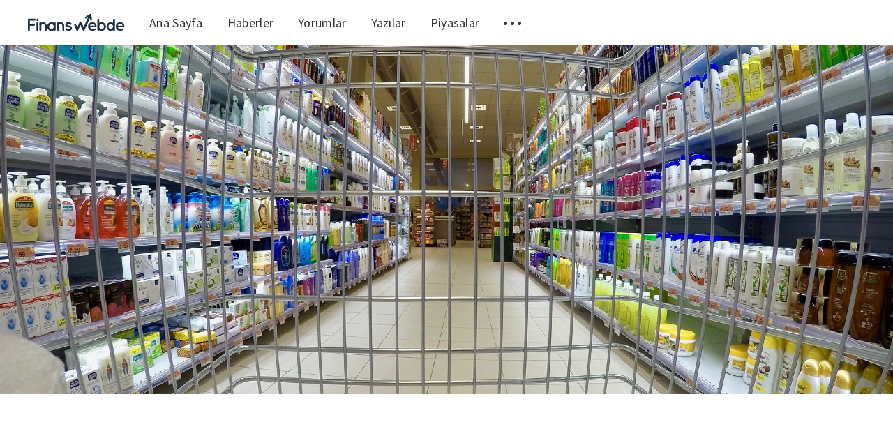

--- FILE ---
content_type: text/html; charset=utf-8
request_url: https://blog.finanswebde.com/koronavirus-ve-panik-alimlari/
body_size: 8922
content:
<!DOCTYPE html>
<html lang="tr">
  <head>
    <meta charset="utf-8" />
    <meta http-equiv="X-UA-Compatible" content="IE=edge" />

    <title>PANİK ALIMI NEDİR?</title>
    <meta name="HandheldFriendly" content="True" />
    <meta name="viewport" content="width=device-width, initial-scale=1.0" />

    <link rel="stylesheet" type="text/css" href="https://blog.finanswebde.com/assets/css/app.css?v=dbe4ef300f" media="screen" />

      <style>
    .m-hero__picture {
      background-image: url(/content/images/size/w2000/2020/03/supermarket-2158692_1920-1.jpg);
    }
  
    @media(max-width: 1000px) {
      .m-hero__picture {
        background-image: url(/content/images/size/w1000/2020/03/supermarket-2158692_1920-1.jpg);
      }
    }
  
    @media(max-width: 600px) {
      .m-hero__picture {
        background-image: url(/content/images/size/w600/2020/03/supermarket-2158692_1920-1.jpg);
      }
    }
  </style>


    <meta name="description" content="Panik alımlar, satın alma hacminde hızlı bir artışla belirlenen ve tipik olarak bir mal/menkul kıymetin fiyatının artmasına sebep olan bir davranış türüdür.">
    <link rel="icon" href="https://blog.finanswebde.com/content/images/size/w256h256/2019/08/alarm.png" type="image/png">
    <link rel="canonical" href="https://blog.finanswebde.com/koronavirus-ve-panik-alimlari/">
    <meta name="referrer" content="no-referrer-when-downgrade">
    
    <meta property="og:site_name" content="FinansCepte">
    <meta property="og:type" content="article">
    <meta property="og:title" content="PANİK ALIMI NEDİR?">
    <meta property="og:description" content="Panik alımlar, satın alma hacminde hızlı bir artışla belirlenen ve tipik olarak bir mal/menkul kıymetin fiyatının artmasına sebep olan bir davranış türüdür.">
    <meta property="og:url" content="https://blog.finanswebde.com/koronavirus-ve-panik-alimlari/">
    <meta property="og:image" content="https://blog.finanswebde.com/content/images/size/w1200/2020/03/supermarket-2158692_1920-1.jpg">
    <meta property="article:published_time" content="2020-03-26T13:06:42.000Z">
    <meta property="article:modified_time" content="2020-03-26T13:06:42.000Z">
    <meta property="article:tag" content="Yazılar">
    <meta property="article:tag" content="MAKALE">
    <meta property="article:tag" content="KORONAVİRÜS">
    
    <meta property="article:publisher" content="https://www.facebook.com/finansceptecom">
    <meta name="twitter:card" content="summary_large_image">
    <meta name="twitter:title" content="PANİK ALIMI NEDİR?">
    <meta name="twitter:description" content="Panik alımlar, satın alma hacminde hızlı bir artışla belirlenen ve tipik olarak bir mal/menkul kıymetin fiyatının artmasına sebep olan bir davranış türüdür.">
    <meta name="twitter:url" content="https://blog.finanswebde.com/koronavirus-ve-panik-alimlari/">
    <meta name="twitter:image" content="https://blog.finanswebde.com/content/images/size/w1200/2020/03/supermarket-2158692_1920-1.jpg">
    <meta name="twitter:label1" content="Written by">
    <meta name="twitter:data1" content="Songül Bilir">
    <meta name="twitter:label2" content="Filed under">
    <meta name="twitter:data2" content="Yazılar, MAKALE, KORONAVİRÜS">
    <meta name="twitter:site" content="@finanscepte">
    <meta property="og:image:width" content="1200">
    <meta property="og:image:height" content="827">
    
    <script type="application/ld+json">
{
    "@context": "https://schema.org",
    "@type": "Article",
    "publisher": {
        "@type": "Organization",
        "name": "FinansCepte",
        "url": "https://blog.finanswebde.com/",
        "logo": {
            "@type": "ImageObject",
            "url": "https://blog.finanswebde.com/content/images/2019/08/finanswebde.svg",
            "width": 178,
            "height": 32
        }
    },
    "author": {
        "@type": "Person",
        "name": "Songül Bilir",
        "url": "https://blog.finanswebde.com/author/songulbilir/",
        "sameAs": []
    },
    "headline": "PANİK ALIMI NEDİR?",
    "url": "https://blog.finanswebde.com/koronavirus-ve-panik-alimlari/",
    "datePublished": "2020-03-26T13:06:42.000Z",
    "dateModified": "2020-03-26T13:06:42.000Z",
    "image": {
        "@type": "ImageObject",
        "url": "https://blog.finanswebde.com/content/images/size/w1200/2020/03/supermarket-2158692_1920-1.jpg",
        "width": 1200,
        "height": 827
    },
    "keywords": "Yazılar, MAKALE, KORONAVİRÜS",
    "description": "Koronavirüs salgını ülkelere yayılmaya başladığında insanlar marketlere akın\nedip temel ihtiyaç ve özellikle de tuvalet kağıdı stoklama davranışı göstermeye\nbaşladılar. Boş süpermarket raflarının fotoğrafları haberlerde ve sosyal medyada\ndolaşıyor. Tuvalet kağıdı için kavga edenler, dezenfektan almak için market\naçılır açılmaz saldıranlar... Tüm dünyada kitlesel panik alım çılgınlığına şahit\noluyoruz.\n\nPanik Alımı (Panic Buying) Nedir?\nPanik alımlar (panic buying), satın alma hacminde hızlı bir ",
    "mainEntityOfPage": "https://blog.finanswebde.com/koronavirus-ve-panik-alimlari/"
}
    </script>

    <meta name="generator" content="Ghost 6.10">
    <link rel="alternate" type="application/rss+xml" title="FinansCepte" href="https://blog.finanswebde.com/rss/">
    <script defer src="https://cdn.jsdelivr.net/ghost/portal@~2.56/umd/portal.min.js" data-i18n="true" data-ghost="https://blog.finanswebde.com/" data-key="81ff054f4e00a8e4eb5335b941" data-api="https://cuneytekinci.ghost.io/ghost/api/content/" data-locale="tr" crossorigin="anonymous"></script><style id="gh-members-styles">.gh-post-upgrade-cta-content,
.gh-post-upgrade-cta {
    display: flex;
    flex-direction: column;
    align-items: center;
    font-family: -apple-system, BlinkMacSystemFont, 'Segoe UI', Roboto, Oxygen, Ubuntu, Cantarell, 'Open Sans', 'Helvetica Neue', sans-serif;
    text-align: center;
    width: 100%;
    color: #ffffff;
    font-size: 16px;
}

.gh-post-upgrade-cta-content {
    border-radius: 8px;
    padding: 40px 4vw;
}

.gh-post-upgrade-cta h2 {
    color: #ffffff;
    font-size: 28px;
    letter-spacing: -0.2px;
    margin: 0;
    padding: 0;
}

.gh-post-upgrade-cta p {
    margin: 20px 0 0;
    padding: 0;
}

.gh-post-upgrade-cta small {
    font-size: 16px;
    letter-spacing: -0.2px;
}

.gh-post-upgrade-cta a {
    color: #ffffff;
    cursor: pointer;
    font-weight: 500;
    box-shadow: none;
    text-decoration: underline;
}

.gh-post-upgrade-cta a:hover {
    color: #ffffff;
    opacity: 0.8;
    box-shadow: none;
    text-decoration: underline;
}

.gh-post-upgrade-cta a.gh-btn {
    display: block;
    background: #ffffff;
    text-decoration: none;
    margin: 28px 0 0;
    padding: 8px 18px;
    border-radius: 4px;
    font-size: 16px;
    font-weight: 600;
}

.gh-post-upgrade-cta a.gh-btn:hover {
    opacity: 0.92;
}</style>
    <script defer src="https://cdn.jsdelivr.net/ghost/sodo-search@~1.8/umd/sodo-search.min.js" data-key="81ff054f4e00a8e4eb5335b941" data-styles="https://cdn.jsdelivr.net/ghost/sodo-search@~1.8/umd/main.css" data-sodo-search="https://cuneytekinci.ghost.io/" data-locale="tr" crossorigin="anonymous"></script>
    
    <link href="https://blog.finanswebde.com/webmentions/receive/" rel="webmention">
    <script defer src="/public/cards.min.js?v=dbe4ef300f"></script>
    <link rel="stylesheet" type="text/css" href="/public/cards.min.css?v=dbe4ef300f">
    <script defer src="/public/member-attribution.min.js?v=dbe4ef300f"></script>
    <script defer src="/public/ghost-stats.min.js?v=dbe4ef300f" data-stringify-payload="false" data-datasource="analytics_events" data-storage="localStorage" data-host="https://blog.finanswebde.com/.ghost/analytics/api/v1/page_hit"  tb_site_uuid="716d7204-e28a-4180-bcb9-224c9c336ace" tb_post_uuid="914d783b-d9a3-4630-bf20-82bc6eaac6c0" tb_post_type="post" tb_member_uuid="undefined" tb_member_status="undefined"></script><style>:root {--ghost-accent-color: #15171A;}</style>
    <!-- Global site tag (gtag.js) - Google Analytics -->
<script async src="https://www.googletagmanager.com/gtag/js?id=UA-49264185-22"></script>
<script async="" src="//pagead2.googlesyndication.com/pagead/js/adsbygoogle.js"></script>
<script async custom-element="amp-ad" src="https://cdn.ampproject.org/v0/amp-ad-0.1.js"></script>

<script>
  window.dataLayer = window.dataLayer || [];
  function gtag(){dataLayer.push(arguments);}
  gtag('js', new Date());

  gtag('config', 'UA-49264185-22');
    
    window.onload = function() {
       

      if(window.adsbygoogle){
        (adsbygoogle = window.adsbygoogle || []).push({
          google_ad_client: "ca-pub-9178681362866028",
          enable_page_level_ads: true,
          overlays: {bottom: true}
      });
    } } 
</script>

    <script>
      const ghostHost = "https://blog.finanswebde.com"
    </script>

    <script>
      WebFontConfig = {
        google: { families: ['Source+Sans+Pro:400,600,700'] }
      };

      (function (d) {
        var wf = d.createElement('script'), s = d.scripts[0];
        wf.src = 'https://ajax.googleapis.com/ajax/libs/webfont/1.6.26/webfont.js';
        wf.async = true;
        s.parentNode.insertBefore(wf, s);
      })(document);
    </script>
  </head>
  <body class="post-template tag-yazilar tag-makale tag-koronavirus">
    

<div class="main-wrap">
  
  <header class="m-header with-picture js-header">
  <div class="m-mobile-topbar" data-aos="fade-down">
    <button class="m-icon-button in-mobile-topbar js-open-menu" aria-label="Open menu">
      <span class="icon-menu"></span>
    </button>
      <a href="https://finanswebde.com" title="Döviz ve altın yorumları" class="m-logo in-mobile-topbar">
        <img src="https://blog.finanswebde.com/content/images/2019/08/finanswebde.svg" alt="FinansCepte">
      </a>
    <button class="m-icon-button in-mobile-topbar js-open-search" aria-label="Open search">
      <span class="icon-search"></span>
    </button>
  </div>

  <div class="m-menu js-menu">
    <button class="m-icon-button outlined as-close-menu js-close-menu" aria-label="Close menu">
      <span class="icon-close"></span>
    </button>
    <div class="m-menu__main" data-aos="fade-down">
      <div class="l-wrapper">
        <div class="m-nav">
          <nav class="m-nav__left">
              
<ul role="menu">
  <li class="only-desktop" role="menuitem">
    <a href="https://finanswebde.com"  title="Döviz ve altın yorumlar" class="m-logo">
      <img src="https://blog.finanswebde.com/content/images/2019/08/finanswebde.svg" alt="FinansCepte">
    </a>
  </li>
    <li class="nav-ana-sayfa">
      <a href="https://blog.finanswebde.com">Ana Sayfa</a>
    </li>
    <li class="nav-haberler">
      <a href="https://finanswebde.com/haberler">Haberler</a>
    </li>
    <li class="nav-yorumlar">
      <a href="https://finanswebde.com/yorumlar">Yorumlar</a>
    </li>
    <li class="nav-yazilar">
      <a href="https://blog.finanswebde.com/tag/yazilar/">Yazılar</a>
    </li>
    <li class="nav-piyasalar">
      <a href="https://finanswebde.com/doviz">Piyasalar</a>
    </li>
  <li role="menuitem" class="js-submenu-option">
    <button class="m-icon-button in-menu-main more js-toggle-submenu" aria-label="Toggle submenu">
      <span class="icon-more"></span>
    </button>
    <div class="m-submenu js-submenu">
      <div class="l-wrapper in-submenu">
        <section class="m-recent-articles">
          <h3 class="m-submenu-title in-recent-articles">Son Yazılar</h3>
          <div class="js-recent-articles">
                <div>
                  <a href="/akbank-ticari-kredi-karti/" class="m-recent-article">
                    <div class="m-recent-article__picture">
                      <div style="background-image: url(/content/images/size/w600/2023/07/1080x1920-1.jpg);"></div>
                    </div>
                    <h3 class="m-recent-article__title">Akbank Ticari Kredi Kartı</h3>
                    <span class="m-recent-article__date">2 yıl önce</span>
                  </a>
                </div>
                <div>
                  <a href="/amazonun-ab-antitrost-duzenleyicileriyle-yil-sonuna-kadar-uzlasmasi-ve-cezadan-kurtulmasi-bekleniyor/" class="m-recent-article">
                    <div class="m-recent-article__picture">
                      <div style="background-image: url(/content/images/size/w600/2022/11/delivery-5585969_1920.jpg);"></div>
                    </div>
                    <h3 class="m-recent-article__title">Amazon&#x27;un AB Antitröst Düzenleyicileriyle Yıl Sonuna Kadar Uzlaşması ve Cezadan Kurtulması Bekleniyor</h3>
                    <span class="m-recent-article__date">3 yıl önce</span>
                  </a>
                </div>
                <div>
                  <a href="/abdde-kara-cuma-online-satislari-yuksek-enflasyona-ragmen-9-milyar-dolarlik-rekor-seviyeye-ulasti/" class="m-recent-article">
                    <div class="m-recent-article__picture">
                      <div style="background-image: url(/content/images/size/w600/2022/11/black-friday-4645768_1920.jpg);"></div>
                    </div>
                    <h3 class="m-recent-article__title">ABD’de Kara Cuma Online Satışları, Yüksek Enflasyona Rağmen 9 Milyar Dolarlık Rekor Seviyeye Ulaştı</h3>
                    <span class="m-recent-article__date">3 yıl önce</span>
                  </a>
                </div>
                <div>
                  <a href="/bu-hafta-kuresel-piyasalarda-izlenmesi-gereken-5-sey-8/" class="m-recent-article">
                    <div class="m-recent-article__picture">
                      <div style="background-image: url(/content/images/size/w600/2022/11/newspapers-3488861_1920.jpg);"></div>
                    </div>
                    <h3 class="m-recent-article__title">Bu Hafta Küresel Piyasalarda İzlenmesi Gereken 5 Şey</h3>
                    <span class="m-recent-article__date">3 yıl önce</span>
                  </a>
                </div>
          </div>
        </section>
        <section class="m-tags">
          <h3 class="m-submenu-title">Tags</h3>
            <ul>
                <li>
                  <a href="/tag/aefes/">AEFES</a>
                </li>
                <li>
                  <a href="/tag/afyon/">AFYON</a>
                </li>
                <li>
                  <a href="/tag/aghol/">AGHOL</a>
                </li>
                <li>
                  <a href="/tag/akbnk/">AKBNK</a>
                </li>
                <li>
                  <a href="/tag/akgrt/">AKGRT</a>
                </li>
                <li>
                  <a href="/tag/aksa/">AKSA</a>
                </li>
                <li>
                  <a href="/tag/aksen/">AKSEN</a>
                </li>
                <li>
                  <a href="/tag/alark/">ALARK</a>
                </li>
                <li>
                  <a href="/tag/albrk/">ALBRK</a>
                </li>
                <li>
                  <a href="/tag/alctl/">ALCTL</a>
                </li>
            </ul>
        </section>
      </div>
    </div>
  </li>
</ul>

          </nav>
          <button class="m-icon-button in-menu-main js-open-search" aria-label="Open search">
            <span class="icon-search"></span>
          </button>
        </div>
      </div>
    </div>
  </div>
</header>
  

  <header class="m-hero with-picture" data-aos="fade">
      <div class="m-hero__picture in-post"></div>
  </header>

  <main>
    <article>
      <div class="l-content">
        <div class="l-wrapper in-post js-aos-wrapper" data-aos="fade-up" data-aos-delay="300">
          <div class="l-post-content js-progress-content">
            <header class="m-heading">
              <h1 class="m-heading__title in-post">KORONAVİRÜS ve PANİK ALIMLARI</h1>
              <div class="m-heading__meta">
                <a href="https://blog.finanswebde.com/tag/yazilar/" class="m-heading__meta__tag">Yazılar</a>
                <span class="m-heading__meta__divider">&bull;</span>
                <span class="m-heading__meta__time">26 Mar 2020</span>
              </div>
            </header>
            <div class="pos-relative js-post-content">
              <div class="m-share">
                <div class="m-share__content js-sticky">
                  <a href="https://www.facebook.com/sharer/sharer.php?u=https://blog.finanswebde.com/koronavirus-ve-panik-alimlari/" class="m-icon-button filled in-share" target="_blank" rel="noopener" aria-label="Facebook">
                    <span class="icon-facebook"></span>
                  </a>
                  <a href="https://twitter.com/intent/tweet?text=KORONAV%C4%B0R%C3%9CS%20ve%20PAN%C4%B0K%20ALIMLARI&url=https://blog.finanswebde.com/koronavirus-ve-panik-alimlari/" class="m-icon-button filled in-share" target="_blank" rel="noopener" aria-label="Twitter">
                    <span class="icon-twitter"></span>
                  </a>
                  <button class="m-icon-button filled in-share progress js-scrolltop" aria-label="Scroll to top">
                    <span class="icon-arrow-top"></span>
                    <svg>
                      <circle class="progress-ring__circle js-progress" stroke="#04aeee" fill="transparent" r="0" />
                    </svg>
                  </button>
                </div>
              </div>
              <p>Koronavirüs salgını ülkelere yayılmaya başladığında insanlar marketlere akın edip temel ihtiyaç ve özellikle de tuvalet kağıdı stoklama davranışı göstermeye başladılar. Boş süpermarket raflarının fotoğrafları haberlerde ve sosyal medyada dolaşıyor. Tuvalet kağıdı için kavga edenler, dezenfektan almak için market açılır açılmaz saldıranlar... Tüm dünyada kitlesel <strong>panik alım</strong> çılgınlığına şahit oluyoruz.</p><figure class="kg-card kg-image-card"><img src="https://blog.finanswebde.com/content/images/2020/03/supermarket-665049_1920.jpg" class="kg-image" alt loading="lazy"></figure><h2 id="panik-al-m-panic-buying-nedir">Panik Alımı (Panic Buying) Nedir?</h2><p><strong>Panik alımlar (panic buying), satın alma hacminde hızlı bir artışla belirlenen ve tipik olarak bir mal veya menkul kıymetin fiyatının yükselmesine sebep olan bir davranış türüdür.</strong> Makro bakış açısından panik satın alımlar arzı azaltır ve daha yüksek talep yaratarak daha yüksek fiyat <strong><a href="https://finanswebde.com/enflasyon-nedir/b/5d7a31ad24b81c00382cfdfe?ref=blog.finanswebde.com">enflasyon</a></strong>una yol açar. Mikro düzeyde, mesela yatırım piyasalarında, FOMO gibi faktörler neticesinde tetiklenen satın alımlar, panik alımına yol açabilir. Panik alımları, enflasyonun hızla yükseleceğinden endişe duyan ve alım gücünün azalacağını düşünen kişilerin aşırı alım yaparak paniklemesiyle de ortaya çıkabilir.</p><h3 id="panik-al-m-ve-yat-r-m-li-kisi">Panik Alım ve Yatırım İlişkisi</h3><p><br>Finansal piyasalardaki panik alımları, bir varlık destek bölgesine ulaştığında ve geri dönüş için güçlü sinyaller gösterdiğinde ortaya çıkabilir. Panik alımlar, bir şirketin değeri ve işlem fiyatını olumlu yönde etkileyecek beklenmedik bir haber akışının ardından da ortaya çıkabilir.</p><p>Piyasa mekanizmaları, bir menkul kıymetin günlük fiyatının oynaklığını etkileyen merkezi bir bileşendir. Menkul kıymetler ikincil piyasada sürekli işlem gördüğünden panik alımı gerçekleştiğinde kolayca etkilenebilirler. <strong><a href="https://finanswebde.com/dusen-hisselerde-broker-ve-piyasa-yapicilarinin-rolu/b/5e38017d65e9f10038b4b4b7?ref=blog.finanswebde.com">Piyasa yapıcılar</a></strong>ın arzı düşük olan bir menkul kıymete yüksek talep göstermesi, ask fiyatını anında artırabilir ve fiyatı istikrarlı bir şekilde yükseltebilir. Panik alımının teknik veya temel herhangi bir faktörlerden kaynaklanıyor olup olmadığına bakılmaksızın, panik alımları gerçekleştiğinde fiyatların her zaman daha yüksek olduğunu görürüz.</p><h3 id="panik-al-m-n-zararlar-nelerdir">Panik Alımın Zararları Nelerdir?</h3><p><br><strong><a href="https://finanswebde.com/koronavirus-resesyonu-getirdi/b/5e706e0ccc244c00389fba10?ref=blog.finanswebde.com">Koronavirüs</a> </strong>sağlığımızı tehdit ederken medeniyetimizi de tehdit ediyor. İşin psikolojik boyutuna baktığımız zaman bir noktaya kadar panik alımlarının görülmesinin kabul edilebilir olduğunu söyleyebiliriz. Çünkü insanlar kontrol edemedikleri bir durum karşısında genellikle kontrol edebileceği şeyler üzerinde durmaya eğilimli olurlar. Bunun en basit yolu da parayla bir şeyler satın almak, kendini hem kontol altında hem de garanti altında hissetmek oluyor. Evrimsel süreçte stoklama (istifleme) davranışını kendimizi gelecek tehlikelere karşı hazırlıklı ve güvende hissetmek için sergilediğimizi görüyoruz. Buraya kadar panik alımları oldukça mantıklı, fakat şu anda dünya çapında yaşanan -özellikle tuvalet kağıdında- ürün kavgaları bu durumun mantıklı seviyeyi çoktan aştığını gösteriyor.</p><figure class="kg-card kg-image-card"><img src="https://blog.finanswebde.com/content/images/2020/03/corona-4944412_1920.jpg" class="kg-image" alt loading="lazy"></figure><p>Bazı ülkeler (Almanya gibi) belirli ürünlerin fazla alınması durumunda ekstra para talep etmeye başlayarak panik alımların önüne geçmeye çalışıyor. Hükümetler tüketicilere her ne kadar aylarca hatta yıllarca yeterli stokları olduğunu söyleseler de kimsenin hükümetlere inandığı yok gibi görünüyor.</p><p>Özellikle dezenfektan, koruyucu maske gibi hastanelerde sağlık çalışanları tarafından kullanılan ürünlerin stoklarının tükenmesi, sağlık personellerini büyük sıkıntı içine düşürdü. Maske veya koruyucu elbise bulamayan doktor ve hemşirelerin çöp torbalarından elbise yaptığı görüntüler var. Birçok hastaneden ise acil maske ve ekipman desteği isteniyor. Buna ek olarak, marketlerde bulunan dezenfektan (veya kolonya) gibi ürünlerden 1-2 tane almak yerine tüm rafı satın alan kişiler de var. Fakat panik alımı yapan kişi, bu davranışla aslında kendisini virüsten koruyabilecek başka bir insanın kendisini korumasını engellediğini ve virüs yayılımına katkıda bulunmuş olduğunun farkında değil gibi görünüyor.</p><p>The New York Times'a göre, ülkenin en büyük perakendecileri, süt ürünleri üreticileri ve et üreticileri, <strong><a href="https://finanswebde.com/koronavirus-ve-gida-fiyatlari/b/5e6885fecc244c00389fb361?ref=blog.finanswebde.com">gıda tedarik zincirleri</a></strong>nin sağlam olduğunu ve koronavirüs pandemisinin getirdiği eşi görülmemiş stokları karşılamak için arttığını söylüyorlar. Gıda endüstrisinin işi çok büyük. Dünya çapında gıda endüstrileri salgına rağmen çalışmayı sürdürüyor ve olası negatif durumlar için acil eylem planları hazırlıyorlar.</p><figure class="kg-card kg-image-card"><img src="https://blog.finanswebde.com/content/images/2020/03/shelves-4937122_1920.jpg" class="kg-image" alt loading="lazy"></figure><h3 id="peki-bu-durumda-ne-yapmal-s-n-z">Peki Bu Durumda Ne Yapmalısınız?</h3><p><br>Öncelikle <strong><em>ne yapmamalısınız</em></strong>: <em>Raflarınızı asla kullanmayacağınız ve size sayıca fazla olacak ürünlerle doldurmamalısınız.</em> O zaman ne yapmak lazım?</p><p><strong>1.Resmi açıklamaları takip edin:</strong> Haber kanallarındaki resmi verilere kulak verin. Bazı haber kaynakları yanlış/yalan haber yapabilir. Sosyal medyada insanların paniklemesine sebep olabilecek açıklamalarda bulunan kişilerin (resmi kaynak belirtmeden yorum yapılması vb.) sözlerine kulak asmamak gerekli. Bu nedenle sosyal medyada gezinirken okuduğunuz her şeye inanmayın.</p><p><strong>2.Günlük rutinlerinizi sürdürün:</strong> Koronavirüs yüzünden her şey belirsiz gibi görünebilir. Fakat unutmayın, bu günler de geçecek ve yine hayatın monoton akışına kapılıp gideceğiz. Bu nedenle günlük rutinlerinizden (sabah duş almak, çalışmak, kahve molası vermek, kitap okumak, temizlik yapmak vb.) kopmamaya çalışın. Evde oturuyorum nasıl olsa diyerek buzdolabınızla bütünleşmeyin, sağlığınıza dikkat edin. Sağlıklı beslenin, egzersiz yapın, online spor derslerini takip edin.</p><p><strong>3.Zorunlu market alışverişlerinizin süresini kısaltın:</strong> Mümkünse markete hiç çıkmayın, ama eğer zorunlu bir ihtiyaçtan ötürü çıkmanız gerekirse alacağınız şeyleri not edin ve markete girdiğiniz gibi reyondan alacaklarınızı alıp oyalanmadan çıkın.</p><figure class="kg-card kg-image-card"><img src="https://blog.finanswebde.com/content/images/2020/03/supermarket-2158692_1920.jpg" class="kg-image" alt loading="lazy"></figure><hr><p><em>Kriz zamanlarında paniklemek normaldir. Önemli olan bu paniği kontrol edebilmekte. Unutmayın, aşırı panik alımlar, takıntı ve anksiyeteye yol açabilir. Takıntıların artmasıyla birlikte içinde bulunduğumuz krizi çok daha şiddetli geçirme olasılığı doğar. Buna sebebiyet vermemek adına rasyonel kalmaya çalışmalıyız. Yakında bu günler de bitecek ve hayatımıza kaldığımız yerden devam edeceğiz. Fakat şimdi güçlü olma zamanı.</em></p><p><em>Sağlıklı günler...</em></p>
            </div>
          </div>
        </div>
        <section class="m-author no-subscribers">
          <div class="m-author__content">
            <div class="m-author__picture">
              <a href="https://blog.finanswebde.com/author/songulbilir/" class="m-author-picture" aria-label="Author picture">
                <div style="background-image: url(https://blog.finanswebde.com/assets/images/default-avatar-square-small.jpg?v=dbe4ef300f);"></div>
              </a>
            </div>
            <div class="m-author__info">
              <h4 class="m-author__name">
                <a href="https://blog.finanswebde.com/author/songulbilir/">Songül Bilir</a>
              </h4>
              <ul class="m-author-links">
              </ul>
            </div>
          </div>
        </section>
        <section class="m-recommended">
          <div class="l-wrapper in-recommended">
            <h3 class="m-section-title in-recommended">Size Önerdiklerimiz</h3>
            <div class="m-recommended-articles">
              <div class="m-recommended-slider js-recommended-articles">
                
    <div class="m-recommended-slider__item">
    <article class="m-article-card post tag-yazilar">
      <div class="m-article-card__picture" style="background-image: url(https://blog.finanswebde.com/content/images/2023/07/1080x1920-1.jpg);">
      <a href="/akbank-ticari-kredi-karti/" class="m-article-card__picture-link" aria-label="Article"></a>
      <a href="https://blog.finanswebde.com/author/finanscepte/" class="m-article-card__author js-tooltip" aria-label="Authors" data-tippy-content="Posted by FinansCepte ">
          <div style="background-image: url(https://blog.finanswebde.com/content/images/2019/08/android-chrome-512x512.png);"></div>
      </a>
    </div>
      <div class="m-article-card__info">
        <a href="https://blog.finanswebde.com/tag/yazilar/" class="m-article-card__tag">Yazılar</a>
      <a href="/akbank-ticari-kredi-karti/" class="m-article-card__info-link">
        <div>
          <h2 class="m-article-card__title">Akbank Ticari Kredi Kartı</h2>
        </div>
        <div class="m-article-card__timestamp">
          <span>2 yıl önce</span>
          
        </div>
      </a>
    </div>
  </article>
    </div>
    <div class="m-recommended-slider__item">
    <article class="m-article-card post tag-yazilar tag-finans tag-ekonomi tag-doviz tag-usd">
      <div class="m-article-card__picture" style="background-image: url(https://blog.finanswebde.com/content/images/2022/11/delivery-5585969_1920.jpg);">
      <a href="/amazonun-ab-antitrost-duzenleyicileriyle-yil-sonuna-kadar-uzlasmasi-ve-cezadan-kurtulmasi-bekleniyor/" class="m-article-card__picture-link" aria-label="Article"></a>
      <a href="https://blog.finanswebde.com/author/songulbilir/" class="m-article-card__author js-tooltip" aria-label="Authors" data-tippy-content="Posted by Songül Bilir ">
          <div style="background-image: url(https://blog.finanswebde.com/assets/images/default-avatar-square-small.jpg?v=dbe4ef300f);"></div>
      </a>
    </div>
      <div class="m-article-card__info">
        <a href="https://blog.finanswebde.com/tag/yazilar/" class="m-article-card__tag">Yazılar</a>
      <a href="/amazonun-ab-antitrost-duzenleyicileriyle-yil-sonuna-kadar-uzlasmasi-ve-cezadan-kurtulmasi-bekleniyor/" class="m-article-card__info-link">
        <div>
          <h2 class="m-article-card__title">Amazon&#x27;un AB Antitröst Düzenleyicileriyle Yıl Sonuna Kadar Uzlaşması ve Cezadan Kurtulması Bekleniyor</h2>
        </div>
        <div class="m-article-card__timestamp">
          <span>3 yıl önce</span>
          
        </div>
      </a>
    </div>
  </article>
    </div>
    <div class="m-recommended-slider__item">
    <article class="m-article-card post tag-yazilar tag-doviz tag-usd tag-eurusd">
      <div class="m-article-card__picture" style="background-image: url(https://blog.finanswebde.com/content/images/2022/11/black-friday-4645768_1920.jpg);">
      <a href="/abdde-kara-cuma-online-satislari-yuksek-enflasyona-ragmen-9-milyar-dolarlik-rekor-seviyeye-ulasti/" class="m-article-card__picture-link" aria-label="Article"></a>
      <a href="https://blog.finanswebde.com/author/songulbilir/" class="m-article-card__author js-tooltip" aria-label="Authors" data-tippy-content="Posted by Songül Bilir ">
          <div style="background-image: url(https://blog.finanswebde.com/assets/images/default-avatar-square-small.jpg?v=dbe4ef300f);"></div>
      </a>
    </div>
      <div class="m-article-card__info">
        <a href="https://blog.finanswebde.com/tag/yazilar/" class="m-article-card__tag">Yazılar</a>
      <a href="/abdde-kara-cuma-online-satislari-yuksek-enflasyona-ragmen-9-milyar-dolarlik-rekor-seviyeye-ulasti/" class="m-article-card__info-link">
        <div>
          <h2 class="m-article-card__title">ABD’de Kara Cuma Online Satışları, Yüksek Enflasyona Rağmen 9 Milyar Dolarlık Rekor Seviyeye Ulaştı</h2>
        </div>
        <div class="m-article-card__timestamp">
          <span>3 yıl önce</span>
          
        </div>
      </a>
    </div>
  </article>
    </div>
              </div>
            </div>
          </div>
        </section>
      </div>
    </article>
  </main>
</div>



    
<div class="m-search js-search">
  <button class="m-icon-button outlined as-close-search js-close-search" aria-label="Close search">
    <span class="icon-close"></span>
  </button>
  <div class="m-search__content">
    <form class="m-search__form">
      <fieldset>
        <span class="icon-search m-search-icon"></span>
        <input type="text" class="m-input in-search js-input-search" placeholder=Type To Search aria-label="Type to search">
      </fieldset>
    </form>
    <div class="js-search-results"></div>
  </div>
</div>

    
<footer class="m-footer">
  <div class="m-footer__content">
    <p class="m-footer-copyright">
      <span>FinansCepte &copy; 2026</span>
      <span>&nbsp; &bull; &nbsp;</span>
    </p>
    <nav class="m-footer-social">
        <a href="https://www.facebook.com/finansceptecom" target="_blank" rel="noopener" aria-label="Facebook">
          <span class="icon-facebook"></span>
        </a>
        <a href="https://x.com/finanscepte" target="_blank" rel="noopener" aria-label="Twitter">
          <span class="icon-twitter"></span>
        </a>
    </nav>
  </div>
</footer>

    <script defer src="https://blog.finanswebde.com/assets/js/manifest.js?v=dbe4ef300f"></script>
    <script defer src="https://blog.finanswebde.com/assets/js/polyfill.js?v=dbe4ef300f"></script>
    <script defer src="https://blog.finanswebde.com/assets/js/vendor.js?v=dbe4ef300f"></script>
    <script defer src="https://blog.finanswebde.com/assets/js/app.js?v=dbe4ef300f"></script>

      <script defer src="https://blog.finanswebde.com/assets/js/post.js?v=dbe4ef300f"></script>


    
  <script defer src="https://static.cloudflareinsights.com/beacon.min.js/vcd15cbe7772f49c399c6a5babf22c1241717689176015" integrity="sha512-ZpsOmlRQV6y907TI0dKBHq9Md29nnaEIPlkf84rnaERnq6zvWvPUqr2ft8M1aS28oN72PdrCzSjY4U6VaAw1EQ==" data-cf-beacon='{"version":"2024.11.0","token":"59e09c8dafd8450199251ea751ff5c55","r":1,"server_timing":{"name":{"cfCacheStatus":true,"cfEdge":true,"cfExtPri":true,"cfL4":true,"cfOrigin":true,"cfSpeedBrain":true},"location_startswith":null}}' crossorigin="anonymous"></script>
</body>
</html>


--- FILE ---
content_type: text/html; charset=utf-8
request_url: https://www.google.com/recaptcha/api2/aframe
body_size: 268
content:
<!DOCTYPE HTML><html><head><meta http-equiv="content-type" content="text/html; charset=UTF-8"></head><body><script nonce="B3Fhv-6eiWZeWe5yG8qnJA">/** Anti-fraud and anti-abuse applications only. See google.com/recaptcha */ try{var clients={'sodar':'https://pagead2.googlesyndication.com/pagead/sodar?'};window.addEventListener("message",function(a){try{if(a.source===window.parent){var b=JSON.parse(a.data);var c=clients[b['id']];if(c){var d=document.createElement('img');d.src=c+b['params']+'&rc='+(localStorage.getItem("rc::a")?sessionStorage.getItem("rc::b"):"");window.document.body.appendChild(d);sessionStorage.setItem("rc::e",parseInt(sessionStorage.getItem("rc::e")||0)+1);localStorage.setItem("rc::h",'1767963469371');}}}catch(b){}});window.parent.postMessage("_grecaptcha_ready", "*");}catch(b){}</script></body></html>

--- FILE ---
content_type: text/css; charset=UTF-8
request_url: https://blog.finanswebde.com/assets/css/app.css?v=dbe4ef300f
body_size: 10667
content:
@charset "UTF-8";
/*! sanitize.css v7.0.2 | CC0 License | github.com/csstools/sanitize.css */*,:after,:before{background-repeat:no-repeat;box-sizing:border-box}:after,:before{text-decoration:inherit;vertical-align:inherit}html{font-family:system-ui,-apple-system,Segoe UI,Roboto,Ubuntu,Cantarell,Oxygen,sans-serif,Apple Color Emoji,Segoe UI Emoji,Segoe UI Symbol,Noto Color Emoji;line-height:1.15;-moz-tab-size:4;-o-tab-size:4;tab-size:4;-ms-text-size-adjust:100%;-webkit-text-size-adjust:100%;word-break:break-word}body{margin:0}h1{font-size:2em;margin:.67em 0}hr{height:0;overflow:visible}main{display:block}nav ol,nav ul{list-style:none}pre{font-family:Menlo,Consolas,Roboto Mono,Ubuntu Monospace,Oxygen Mono,Liberation Mono,monospace;font-size:1em}a{background-color:transparent}abbr[title]{text-decoration:underline;-webkit-text-decoration:underline dotted;text-decoration:underline dotted}b,strong{font-weight:bolder}code,kbd,samp{font-family:Menlo,Consolas,Roboto Mono,Ubuntu Monospace,Oxygen Mono,Liberation Mono,monospace;font-size:1em}small{font-size:80%}::-moz-selection{background-color:#b3d4fc;color:#000;text-shadow:none}::selection{background-color:#b3d4fc;color:#000;text-shadow:none}audio,canvas,iframe,img,svg,video{vertical-align:middle}audio,video{display:inline-block}audio:not([controls]){display:none;height:0}img{border-style:none}svg{fill:currentColor}svg:not(:root){overflow:hidden}table{border-collapse:collapse}button,input,select,textarea{font-family:inherit;font-size:inherit;line-height:inherit}button,input,select{margin:0}button{overflow:visible;text-transform:none}[type=button],[type=reset],[type=submit],button{-webkit-appearance:button}fieldset{padding:.35em .75em .625em}input{overflow:visible}legend{color:inherit;display:table;max-width:100%;white-space:normal}progress{display:inline-block;vertical-align:baseline}select{text-transform:none}textarea{margin:0;overflow:auto;resize:vertical}[type=checkbox],[type=radio]{padding:0}[type=search]{-webkit-appearance:textfield;outline-offset:-2px}::-webkit-inner-spin-button,::-webkit-outer-spin-button{height:auto}::-webkit-input-placeholder{color:inherit;opacity:.54}::-webkit-search-decoration{-webkit-appearance:none}::-webkit-file-upload-button{-webkit-appearance:button;font:inherit}::-moz-focus-inner{border-style:none;padding:0}:-moz-focusring{outline:1px dotted ButtonText}details,dialog{display:block}dialog{background-color:#fff;border:solid;color:#000;height:-moz-fit-content;height:-webkit-fit-content;height:fit-content;left:0;margin:auto;padding:1em;position:absolute;right:0;width:-moz-fit-content;width:-webkit-fit-content;width:fit-content}dialog:not([open]){display:none}summary{display:list-item}canvas{display:inline-block}template{display:none}[tabindex],a,area,button,input,label,select,summary,textarea{touch-action:manipulation}[hidden]{display:none}[aria-busy=true]{cursor:progress}[aria-controls]{cursor:pointer}[aria-disabled],[disabled]{cursor:disabled}[aria-hidden=false][hidden]:not(:focus){clip:rect(0,0,0,0);display:inherit;position:absolute}.hide{display:none}.sr-only{position:absolute;left:-10000px;width:1px;height:1px;overflow:hidden}.clearfix:after,.clearfix:before{content:" ";line-height:0;display:table}.clearfix:after{clear:both}.clearfix{*zoom:1}.content-centered,.m-hero,.m-icon-button{display:flex;align-items:center;justify-content:center}.l-post-content button:not(.m-icon-button),.l-post-content input,.l-post-content select,.l-post-content textarea,.m-button,.m-icon-button,.m-input,.no-appearance{-webkit-appearance:none!important;-moz-appearance:none!important;-o-appearance:none!important;-ms-appearance:none!important;appearance:none!important}.no-padding{padding:0}.no-margin{margin:0}.no-scroll-y{overflow-y:hidden}.align-center{text-align:center}.align-left{text-align:left}.align-right{text-align:right}.pos-relative{position:relative}.pos-absolute{position:absolute}.bold{font-weight:700}.underline{text-decoration:underline}.uppercase{text-transform:uppercase}.pointer{cursor:pointer}.only-desktop{display:none}@media only screen and (min-width:48rem){.only-desktop{display:block}}body{display:flex;flex-direction:column;width:100%;min-height:100vh;color:#4a4a4a;font-size:1rem;font-family:Source Sans Pro,Helvetica,Arial,sans-serif;font-display:swap;overflow-x:hidden;background-color:#fff;-webkit-font-smoothing:antialiased;-moz-osx-font-smoothing:grayscale}body.share-menu-displayed{padding-bottom:45px}@media only screen and (min-width:48rem){body.share-menu-displayed{padding-bottom:0}}.main-wrap{display:flex;flex-direction:column;flex-grow:1}p{line-height:1.3;margin:0}a{color:inherit;text-decoration:none}fieldset{padding:0;margin:0;border:0;position:relative}.tippy-popper *{text-align:left!important}.medium-zoom-image,.medium-zoom-overlay{z-index:5}::-webkit-input-placeholder{color:#9b9b9b}::-moz-placeholder{color:#9b9b9b}:-ms-input-placeholder{color:#9b9b9b}:-moz-placeholder{color:#9b9b9b}@font-face{font-family:icomoon;src:url(../fonts/icomoon.eot?3eb5dcd821142e4b6cec431823404034);src:url(../fonts/icomoon.eot?3eb5dcd821142e4b6cec431823404034#iefix) format("embedded-opentype"),url(../fonts/icomoon.ttf?1026611a520c5a69c456ac2f4be62b67) format("truetype"),url(../fonts/icomoon.woff?5f7711232c590874a83ea367c223bb54) format("woff"),url(../fonts/icomoon.svg?1066e42fd5e866a7ebabd018b0515b67#icomoon) format("svg");font-weight:400;font-style:normal;font-display:swap}[class*=" icon-"],[class^=icon-]{font-family:icomoon!important;speak:none;font-style:normal;font-weight:400;font-variant:normal;text-transform:none;line-height:1;-webkit-font-smoothing:antialiased;-moz-osx-font-smoothing:grayscale}.icon-star:before{content:"\E900"}.icon-arrow-left:before{content:"\E901"}.icon-arrow-right:before{content:"\E902"}.icon-arrow-top:before{content:"\E903"}.icon-close:before{content:"\E904"}.icon-comments:before{content:"\E905"}.icon-facebook:before{content:"\E906"}.icon-globe:before{content:"\E907"}.icon-menu:before{content:"\E908"}.icon-more:before{content:"\E909"}.icon-search:before{content:"\E90A"}.icon-twitter:before{content:"\E90B"}.l-wrapper{position:relative;width:100%;margin:0 auto;padding:0 20px}@media only screen and (min-width:48rem){.l-wrapper{max-width:1200px}}@media only screen and (min-width:80rem){.l-wrapper{padding:0}}.l-wrapper.in-submenu{padding:0}@media only screen and (min-width:48rem){.l-wrapper.in-submenu{padding:0 20px}}@media only screen and (min-width:80rem){.l-wrapper.in-submenu{padding:0}}@media only screen and (min-width:48rem){.l-wrapper.in-post{max-width:960px}}@media only screen and (min-width:48rem){.l-wrapper.in-comments{max-width:820px}}@media only screen and (min-width:64rem){.l-wrapper.in-recommended{padding:0;max-width:calc(100% - 60px)}}@media only screen and (min-width:90rem){.l-wrapper.in-recommended{max-width:1200px}}.l-content{padding:40px 0 20px}@media only screen and (min-width:48rem){.l-content{padding:60px 0 40px}}.l-post-content{padding-bottom:15px}@media only screen and (min-width:48rem){.l-post-content{max-width:820px;margin:0 auto}}@media only screen and (min-width:48rem) and (min-width:48rem){.l-post-content{padding-bottom:30px}}.l-post-content h1,.l-post-content h2,.l-post-content h3,.l-post-content h4,.l-post-content h5,.l-post-content h6{color:#333;line-height:1.3;font-weight:700;padding-top:5px;margin:0 0 30px}@media only screen and (min-width:48rem){.l-post-content h1,.l-post-content h2,.l-post-content h3,.l-post-content h4,.l-post-content h5,.l-post-content h6{padding-top:10px;margin-bottom:40px}}.l-post-content h1{font-size:2.125rem}@media only screen and (min-width:48rem){.l-post-content h1{font-size:2.625rem}}.l-post-content h2{font-size:1.75rem}@media only screen and (min-width:48rem){.l-post-content h2{font-size:2.25rem}}.l-post-content h3{font-size:1.375rem}@media only screen and (min-width:48rem){.l-post-content h3{font-size:1.75rem}}.l-post-content h4{font-size:1rem}@media only screen and (min-width:48rem){.l-post-content h4{font-size:1.375rem}}.l-post-content h5{font-size:.938rem}@media only screen and (min-width:48rem){.l-post-content h5{font-size:1.125rem}}.l-post-content h6{font-size:.813rem}@media only screen and (min-width:48rem){.l-post-content h6{font-size:1rem}}.l-post-content p{letter-spacing:.2px;line-height:1.5;font-size:1.125rem;margin-bottom:25px}@media only screen and (min-width:48rem){.l-post-content p{letter-spacing:.3px;line-height:1.6;font-size:1.25rem;margin-bottom:30px}}.l-post-content p img{margin-bottom:0!important}.l-post-content b,.l-post-content strong{font-weight:600}.l-post-content a{color:#000;text-decoration:underline}.l-post-content ol,.l-post-content ul{letter-spacing:.2px;line-height:1.5;font-size:1.125rem;padding-left:20px;margin:0 0 20px}@media only screen and (min-width:48rem){.l-post-content ol,.l-post-content ul{letter-spacing:.3px;line-height:1.6;font-size:1.25rem;padding-left:40px;margin-bottom:30px}}.l-post-content ol li,.l-post-content ul li{margin-bottom:20px}.l-post-content .kg-image,.l-post-content img{display:block;max-width:100%;margin:0 auto 35px}@media only screen and (min-width:48rem){.l-post-content .kg-image,.l-post-content img{margin-bottom:40px}}.l-post-content iframe{max-width:100%}.l-post-content .fluid-width-video-wrapper{margin:0 auto 35px}@media only screen and (min-width:48rem){.l-post-content .fluid-width-video-wrapper{margin-bottom:40px}}.l-post-content.kg-image-card,.l-post-content figure{padding:20px 0 40px;margin:0 -20px}@media only screen and (min-width:48rem){.l-post-content.kg-image-card,.l-post-content figure{padding:20px 0 50px;margin:0}}.l-post-content.kg-image-card.kg-embed-card,.l-post-content figure.kg-embed-card{display:flex;flex-direction:column;align-items:center;min-width:100%;margin:0 auto}.l-post-content.kg-image-card.kg-embed-card iframe,.l-post-content figure.kg-embed-card iframe{margin:0 auto}.l-post-content.kg-image-card.kg-width-full img,.l-post-content.kg-image-card.kg-width-wide img,.l-post-content figure.kg-width-full img,.l-post-content figure.kg-width-wide img{width:100%;height:auto}@media only screen and (min-width:80rem){.l-post-content.kg-image-card.kg-width-wide,.l-post-content figure.kg-width-wide{margin:0 -70px}}@media only screen and (min-width:48rem){.l-post-content.kg-image-card.kg-width-full,.l-post-content figure.kg-width-full{width:100vw;margin-left:50%;-webkit-transform:translateX(-50%);transform:translateX(-50%)}}.l-post-content.kg-image-card .kg-image,.l-post-content.kg-image-card img,.l-post-content figure .kg-image,.l-post-content figure img{display:block;width:auto;max-width:100%;height:auto;margin:0 auto}.l-post-content.kg-image-card figcaption,.l-post-content figure figcaption{text-align:center;letter-spacing:.1px;line-height:1.3;font-size:.75rem;padding:10px 20px 0}@media only screen and (min-width:48rem){.l-post-content.kg-image-card figcaption,.l-post-content figure figcaption{font-size:.875rem;padding:15px 0 0}}.l-post-content.kg-image-card .fluid-width-video-container,.l-post-content figure .fluid-width-video-container{flex-grow:1;width:100%}.l-post-content.kg-image-card .fluid-width-video-wrapper,.l-post-content figure .fluid-width-video-wrapper{margin:0 auto!important}.l-post-content.kg-image-card .kg-gallery-container,.l-post-content figure .kg-gallery-container{display:flex;flex-direction:column;width:100%}.l-post-content.kg-image-card .kg-gallery-row,.l-post-content figure .kg-gallery-row{display:flex;flex-direction:row;justify-content:center}.l-post-content.kg-image-card .kg-gallery-image img,.l-post-content figure .kg-gallery-image img{display:block;margin:0;width:100%;height:100%}.l-post-content.kg-image-card .kg-gallery-row:not(:first-of-type),.l-post-content figure .kg-gallery-row:not(:first-of-type){margin:.75em 0 0}.l-post-content.kg-image-card .kg-gallery-image:not(:first-of-type),.l-post-content figure .kg-gallery-image:not(:first-of-type){margin:0 0 0 .75em}.l-post-content hr{position:relative;margin:30px 0;border:0;border-top:1px solid #deeaf9}@media only screen and (min-width:48rem){.l-post-content hr{margin:50px 0}}.l-post-content hr:after{content:"";position:absolute;top:50%;left:50%;width:10px;height:10px;border-radius:50%;background-color:#deeaf9;-o-box-shadow:0 0 0 10px #fff,0 0 0 transparent;box-shadow:0 0 0 10px #fff,0 0 0 transparent;-webkit-transform:translate(-50%,-50%);transform:translate(-50%,-50%)}@media only screen and (min-width:48rem){.l-post-content hr:after{width:12px;height:12px;-o-box-shadow:0 0 0 20px #fff,0 0 0 transparent;box-shadow:0 0 0 20px #fff,0 0 0 transparent}}.l-post-content blockquote{position:relative;letter-spacing:.2px;line-height:1.5;font-size:1.125rem;font-style:italic;font-family:Georgia,Times New Roman,Times,serif;padding:0 40px;margin:0 0 25px}@media only screen and (min-width:48rem){.l-post-content blockquote{letter-spacing:.3px;line-height:1.6;font-size:1.25rem;padding:0 60px;margin-bottom:30px}}.l-post-content blockquote:before{content:'"';position:absolute;top:0;left:0;color:#c9ddf5;line-height:1;font-size:2.625rem}@media only screen and (min-width:48rem){.l-post-content blockquote:before{font-size:4rem}}.l-post-content blockquote p:last-child{margin-bottom:0}.l-post-content table{color:#333;font-size:.875rem;width:calc(100% + 40px);margin:0 -20px 25px}@media only screen and (min-width:48rem){.l-post-content table{font-size:1rem;width:100%;margin:0 0 30px}}.l-post-content table thead{border-bottom:1px solid #e2e2e2}.l-post-content table thead td{font-weight:600}.l-post-content table tbody tr:nth-child(odd){background-color:#fafafa}.l-post-content table td{text-align:center;padding:10px}@media only screen and (min-width:48rem){.l-post-content table td{padding:20px}}.l-post-content code{display:inline-block;color:#293951;font-size:.9rem;padding:0 5px;border-radius:5px;background-color:#f4f4f4}.l-post-content pre{line-height:1.4;margin:0 0 25px}@media only screen and (min-width:48rem){.l-post-content pre{margin-bottom:30px}}.l-post-content pre>code{display:block;padding:10px;white-space:pre-wrap}@media only screen and (min-width:48rem){.l-post-content pre>code{padding:20px}}.l-post-content form{margin-bottom:25px}@media only screen and (min-width:48rem){.l-post-content form{margin-bottom:30px}}.l-post-content input,.l-post-content select,.l-post-content textarea{margin-bottom:20px}.l-post-content textarea{height:100px;resize:none}.l-post-content select{position:relative;padding-right:40px!important;background-repeat:no-repeat;background-position:calc(100% - 15px) 50%;background-size:15px 8px;background-image:url("[data-uri]")}.l-post-content button:not(.m-icon-button){border:1px solid #4a4a4a!important}.l-grid{padding-bottom:20px}@media only screen and (min-width:48rem){.l-grid{display:flex;flex-wrap:wrap;margin:0 -10px}}@media only screen and (min-width:80rem){.l-grid{margin:0 -20px}}@media only screen and (min-width:48rem){.l-grid.centered{justify-content:center}}.l-fullscreen{display:flex;align-items:center;justify-content:center;height:100vh}.l-fullscreen__content{text-align:center;padding:0 20px}@media only screen and (min-width:48rem){.l-fullscreen__content{max-width:500px}}@media only screen and (min-width:48rem){.l-fullscreen__content.in-subscribe-page{padding:0}}@media only screen and (min-width:64rem){.l-fullscreen__content.in-subscribe-page{max-width:820px}}.l-post-content button:not(.m-icon-button),.m-button{display:inline-block;color:#333;text-align:center;letter-spacing:.2px;line-height:1;font-size:1rem;font-weight:600;border-radius:5px;padding:13px 25px;cursor:pointer;outline:0;border:0;background-color:transparent;transition:all .25s cubic-bezier(.02,.01,.47,1)}.l-post-content button.outlined:not(.m-icon-button),.m-button.outlined{border:1px solid #4a4a4a}.l-post-content button.filled:not(.m-icon-button),.l-post-content button.primary:not(.m-icon-button),.m-button.filled,.m-button.primary{-o-box-shadow:0 2px 4px hsla(0,0%,42.4%,.2),0 0 0 transparent;box-shadow:0 2px 4px hsla(0,0%,42.4%,.2),0 0 0 transparent}.l-post-content button.filled:hover:not(.m-icon-button),.l-post-content button.primary:hover:not(.m-icon-button),.m-button.filled:hover,.m-button.primary:hover{-webkit-transform:translateY(-2px);transform:translateY(-2px);-o-box-shadow:0 4px 8px hsla(0,0%,42.4%,.3),0 0 0 transparent;box-shadow:0 4px 8px hsla(0,0%,42.4%,.3),0 0 0 transparent}.l-post-content button.filled:not(.m-icon-button),.m-button.filled{border-radius:5px;background-color:#fff}.l-post-content button.block:not(.m-icon-button),.m-button.block{display:block;width:100%}.l-post-content button.primary:not(.m-icon-button),.m-button.primary{color:#fff;background-color:#04aeee}.m-icon-button{color:#333;font-size:1.125rem;border:0;outline:0;padding:0;cursor:pointer;background-color:transparent}.m-icon-button.outlined{border-radius:50%;border:1px solid #4a4a4a}.m-icon-button.filled{background-color:#fff;border-radius:50%;-o-box-shadow:0 2px 4px hsla(0,0%,42.4%,.2),0 0 0 transparent;box-shadow:0 2px 4px hsla(0,0%,42.4%,.2),0 0 0 transparent;transition:all .25s cubic-bezier(.02,.01,.47,1)}.m-icon-button.filled:hover{-o-box-shadow:0 4px 8px hsla(0,0%,42.4%,.3),0 0 0 transparent;box-shadow:0 4px 8px hsla(0,0%,42.4%,.3),0 0 0 transparent}.m-icon-button.in-mobile-topbar{width:65px;height:100%}.m-icon-button.as-close-menu{position:absolute;top:20px;right:20px;width:32px;height:32px;font-size:.625rem;z-index:2}@media only screen and (min-width:48rem){.m-icon-button.as-close-menu{display:none!important}}.m-icon-button.as-close-search{position:absolute;top:20px;right:20px;width:32px;height:32px;font-size:.625rem;z-index:2;background-color:#fff}@media only screen and (min-width:48rem){.m-icon-button.as-close-search{top:30px;right:30px;width:42px;height:42px;font-size:.875rem}}@media only screen and (min-width:80rem){.m-icon-button.as-close-search{top:40px;right:40px;width:50px;height:50px}}.m-icon-button.in-menu-main{display:none}@media only screen and (min-width:48rem){.m-icon-button.in-menu-main{display:flex;width:25px;height:25px}}.m-icon-button.more{font-size:6px;z-index:6;position:relative}.m-icon-button.more.active{color:#04aeee}.m-icon-button.in-pagination-left,.m-icon-button.in-pagination-right{width:40px;height:40px;font-size:.625rem}@media only screen and (min-width:48rem){.m-icon-button.in-pagination-left,.m-icon-button.in-pagination-right{width:46px;height:46px;font-size:.688rem}}.m-icon-button.in-pagination-left{margin-right:30px}.m-icon-button.in-pagination-right{margin-left:30px}.m-icon-button.in-featured-articles{position:absolute;color:#fff;font-size:.875rem;width:29px;height:22px;bottom:16px;z-index:2}@media only screen and (min-width:48rem){.m-icon-button.in-featured-articles{bottom:36px}}.m-icon-button.in-featured-articles.slick-prev{right:52px}@media only screen and (min-width:48rem){.m-icon-button.in-featured-articles.slick-prev{right:72px}}.m-icon-button.in-featured-articles.slick-next{right:16px}@media only screen and (min-width:48rem){.m-icon-button.in-featured-articles.slick-next{right:36px}}.m-icon-button.in-recommended-articles{position:absolute;font-size:.625rem;width:40px;height:40px;top:200px;z-index:2;-webkit-transform:translateY(-50%);transform:translateY(-50%)}.m-icon-button.in-recommended-articles.slick-prev{left:0}.m-icon-button.in-recommended-articles.slick-next{right:0}.m-icon-button.as-load-comments{position:relative;width:60px;height:60px;font-size:1.25rem;margin:0 auto;z-index:2}@media only screen and (min-width:48rem){.m-icon-button.as-load-comments{width:80px;height:80px;font-size:1.625rem}}.m-icon-button.in-share{color:#333;font-size:.75rem;text-decoration:none;width:31px;height:31px;margin:0 25px}@media only screen and (min-width:64rem){.m-icon-button.in-share{font-size:.875rem;width:40px;height:40px;margin:0 0 20px}}@media only screen and (min-width:80rem){.m-icon-button.in-share{font-size:1rem;width:50px;height:50px}}.m-icon-button.progress{position:relative}.m-icon-button.progress svg{position:absolute;left:0;top:0;width:100%;height:100%;opacity:0}.m-icon-button.progress svg circle{-webkit-transform-origin:50% 50%;transform-origin:50% 50%;-webkit-transform:rotate(-90deg);transform:rotate(-90deg);transition:stroke-dashoffset .2s}.l-post-content input,.l-post-content select,.l-post-content textarea,.m-input{letter-spacing:.2px;line-height:1.3;font-size:1rem;width:100%;border-radius:5px;padding:11px 15px;border:1px solid #9b9b9b;outline:0;background-color:#fff}.l-post-content input.in-search,.l-post-content select.in-search,.l-post-content textarea.in-search,.m-input.in-search{font-weight:600;padding-left:40px}@media only screen and (min-width:48rem){.l-post-content input.in-search,.l-post-content select.in-search,.l-post-content textarea.in-search,.m-input.in-search{font-size:1.25rem;padding:15px 30px 15px 60px}}.l-post-content input.in-subscribe-section,.l-post-content select.in-subscribe-section,.l-post-content textarea.in-subscribe-section,.m-input.in-subscribe-section{margin-bottom:15px}.m-pagination{display:flex;align-items:center;justify-content:center;margin:0 auto 40px}.m-pagination__text{display:inline-block;color:#333;letter-spacing:.2px;text-align:center;font-size:.875rem}@media only screen and (min-width:48rem){.m-pagination__text{letter-spacing:.3px;font-size:1rem}}.m-section-title{color:#4a4a4a;text-align:center;letter-spacing:.3px;line-height:1.3;font-weight:400;font-size:1.25rem;margin:0 0 30px}@media only screen and (min-width:48rem){.m-section-title{font-size:1.5rem;margin-bottom:40px}}.m-section-title.in-recommended{margin-bottom:0!important}.m-back{display:flex;align-items:center;position:absolute;top:20px;left:20px;color:#333;letter-spacing:.2px;font-size:.875rem;font-weight:600;cursor:pointer;z-index:2}@media only screen and (min-width:48rem){.m-back{top:40px;letter-spacing:.3px;font-size:1rem}}.m-back span{color:inherit;display:inline-block}.m-back__icon{font-size:.75rem;margin-right:10px}@media only screen and (min-width:48rem){.m-back__icon{font-size:.875rem}}.m-small-text{color:#9b9b9b;font-size:.875rem}.m-small-text.in-subscribe-page{padding-top:30px;font-weight:600}.m-small-text.in-author-along-with{margin-bottom:20px}.m-small-text.in-author-along-with a{color:#000}.m-no-found{color:#000;line-height:1.3;font-size:.875rem;font-weight:600}.m-no-found.in-recent-articles{margin-left:20px}@media only screen and (min-width:48rem){.m-no-found.in-recent-articles{margin-left:0}}.m-header{position:absolute;top:0;left:0;width:100%;z-index:4}@media only screen and (min-width:48rem){.m-header{padding:20px 0}}.m-header.fixed{position:fixed;opacity:0;background-color:#fff;-webkit-transform:translateY(-100%);transform:translateY(-100%);-o-box-shadow:0 4px 8px rgba(0,0,0,.05),0 0 0 transparent;box-shadow:0 4px 8px rgba(0,0,0,.05),0 0 0 transparent;transition:-webkit-transform .4s cubic-bezier(.165,.84,.44,1);transition:transform .4s cubic-bezier(.165,.84,.44,1);transition:transform .4s cubic-bezier(.165,.84,.44,1),-webkit-transform .4s cubic-bezier(.165,.84,.44,1)}.m-header.fixed .m-header__shadow{display:none}.m-header.fixed-active{opacity:1;-webkit-transform:translateY(0);transform:translateY(0)}.m-header.submenu-is-active{background-color:#fff}.m-header.submenu-is-active .m-header__shadow{display:none}.m-header.with-picture{background-color:#fff}.m-mobile-topbar{display:flex;align-items:center;justify-content:space-between;height:50px;position:relative;z-index:2}@media only screen and (min-width:48rem){.m-mobile-topbar{display:none!important}}.m-logo{display:inline-block;height:25px}.m-logo img{width:auto;max-width:150px;height:100%;-o-object-fit:contain;object-fit:contain}.m-logo.in-mobile-topbar{height:20px}@media only screen and (min-width:48rem){.m-nav{display:flex;align-items:center;justify-content:space-between}}.m-nav__left{margin-bottom:30px}@media only screen and (min-width:48rem){.m-nav__left{margin-bottom:0}}.m-nav__left ul{padding:0;margin:0}@media only screen and (min-width:48rem){.m-nav__left ul{display:flex;align-items:center}}.m-nav__left ul li{color:#333;letter-spacing:.3px;font-size:1.125rem;margin-bottom:15px}@media only screen and (min-width:48rem){.m-nav__left ul li{margin-bottom:0;margin-right:35px;position:relative}}.m-nav__left ul li:last-of-type{margin-bottom:0}@media only screen and (min-width:48rem){.m-nav__left ul li:last-of-type{margin-right:0}}.m-nav__left ul li.nav-current{font-weight:600}.m-nav__left ul li a{color:inherit}.m-menu{visibility:hidden;position:fixed;top:0;left:0;width:100%;height:100vh;opacity:0;overflow-y:auto;z-index:2;background-color:hsla(0,0%,100%,.99);-webkit-overflow-scrolling:touch;-webkit-transform:scale(1.2);transform:scale(1.2);transition:all .4s cubic-bezier(.165,.84,.44,1)}.m-menu.opened{visibility:visible;opacity:1;z-index:10;-webkit-transform:scale(1);transform:scale(1)}@media only screen and (min-width:48rem){.m-menu{visibility:visible!important;position:relative;top:auto;left:auto;height:auto;opacity:1!important;overflow:initial;background-color:transparent;-webkit-transform:translateZ(0)!important;transform:translateZ(0)!important}}.m-menu__main{padding:50px 0 5px}@media only screen and (min-width:48rem){.m-menu__main{padding:0}}.m-submenu{padding-top:25px}@media only screen and (min-width:48rem){.m-submenu{visibility:hidden;position:fixed;top:45px;left:0;width:100%;padding:30px 0 20px;background-color:#fff;border-top:1px solid #f0f8ff;z-index:5;-o-box-shadow:0 60px 60px rgba(0,0,0,.25),0 0 0 transparent;box-shadow:0 60px 60px rgba(0,0,0,.25),0 0 0 transparent}}@media only screen and (min-width:80rem){.m-submenu{padding:32px 0 23px}}@media only screen and (min-width:48rem){.m-submenu.opened{visibility:visible;-webkit-backface-visibility:visible!important;backface-visibility:visible!important;-webkit-animation:openSubmenuAnimation .3s both;animation:openSubmenuAnimation .3s both}@-webkit-keyframes openSubmenuAnimation{0%{opacity:0;-webkit-transform:translate3d(0,-5%,0);transform:translate3d(0,-5%,0)}to{opacity:1;-webkit-transform:translateZ(0);transform:translateZ(0)}}@keyframes openSubmenuAnimation{0%{opacity:0;-webkit-transform:translate3d(0,-5%,0);transform:translate3d(0,-5%,0)}to{opacity:1;-webkit-transform:translateZ(0);transform:translateZ(0)}}}@media only screen and (min-width:48rem){.m-submenu.closed{-webkit-backface-visibility:visible!important;backface-visibility:visible!important;-webkit-animation:closeSubmenuAnimation .3s both;animation:closeSubmenuAnimation .3s both}@-webkit-keyframes closeSubmenuAnimation{0%{visibility:visible;opacity:1;-webkit-transform:translateZ(0);transform:translateZ(0)}to{visibility:hidden;opacity:0;-webkit-transform:translate3d(0,-2.5%,0);transform:translate3d(0,-2.5%,0)}}@keyframes closeSubmenuAnimation{0%{visibility:visible;opacity:1;-webkit-transform:translateZ(0);transform:translateZ(0)}to{visibility:hidden;opacity:0;-webkit-transform:translate3d(0,-2.5%,0);transform:translate3d(0,-2.5%,0)}}}@media only screen and (min-width:48rem){:root .m-submenu,_:-ms-fullscreen{top:65px}}.m-submenu-title{letter-spacing:.3px;line-height:1.3;font-size:1.125rem;font-weight:400;margin:0 0 25px}.m-submenu-title.in-recent-articles{padding:0 20px}@media only screen and (min-width:48rem){.m-submenu-title.in-recent-articles{padding:0}}.m-recent-articles{margin:0 -20px 40px;overflow:hidden}@media only screen and (min-width:48rem){.m-recent-articles{margin:0 0 40px}}.m-recent-articles ul{cursor:-webkit-grab;cursor:grab}.m-recent-article{display:block;width:230px;margin:0 20px}@media only screen and (min-width:48rem){.m-recent-article{margin:0 60px 0 0}}.m-recent-article:hover .m-recent-article__picture div{-webkit-transform:scale(1.1);transform:scale(1.1)}.m-recent-article__picture{height:130px;margin-bottom:15px;border-radius:5px;overflow:hidden}.m-recent-article__picture div{height:100%;background-repeat:no-repeat;background-position:50%;background-size:cover;-webkit-backface-visibility:visible!important;backface-visibility:visible!important;transition:-webkit-transform .5s cubic-bezier(.165,.84,.44,1);transition:transform .5s cubic-bezier(.165,.84,.44,1);transition:transform .5s cubic-bezier(.165,.84,.44,1),-webkit-transform .5s cubic-bezier(.165,.84,.44,1)}.m-recent-article__title{color:#333;letter-spacing:.2px;line-height:1.438rem;font-size:1rem;font-weight:400;margin:0 0 10px}@media only screen and (min-width:48rem){.m-recent-article__title{letter-spacing:.25px;font-size:1.125rem}}.m-recent-article__date{color:#333;letter-spacing:.15px;font-size:.813rem}.m-tags ul{display:flex;flex-wrap:wrap}.m-tags ul li{letter-spacing:.2px;font-size:.875rem;font-weight:600;margin-right:30px;margin-bottom:10px!important}.m-tags ul li:last-of-type{margin-right:0}.m-tags ul li a{color:#293951}.m-hero{position:relative;flex-direction:column;min-height:365px;overflow:hidden;padding:100px 0 75px;background-color:#f4f8fd}@media only screen and (min-width:48rem){.m-hero{min-height:400px;padding:150px 0 75px}}.m-hero.with-picture{color:#fff;background-color:#0a0a0a}@media only screen and (min-width:48rem){.m-hero.with-picture{min-height:450px}}@media only screen and (min-width:80rem){.m-hero.with-picture{min-height:565px}}.m-hero.with-picture .m-hero-title{color:#fff}.m-hero__picture{position:absolute;top:0;left:0;width:100%;height:100%;background-repeat:no-repeat;background-position:50%;background-size:cover;z-index:1;opacity:.7}.m-hero__picture.in-post{opacity:1}.m-hero__content{position:relative;text-align:center;padding:0 20px;z-index:2}@media only screen and (min-width:48rem){.m-hero__content{max-width:700px}}@media only screen and (min-width:80rem){.m-hero__content{padding:0}}.m-hero__meta{margin:0 auto}@media only screen and (min-width:48rem){.m-hero__meta{display:flex;align-items:center;justify-content:center}}.m-hero-avatar{width:80px;height:80px;margin:0 auto 25px;border-radius:50%;background-color:#5c697c;background-repeat:no-repeat;background-position:50%;background-size:cover;-o-box-shadow:inset 0 2px 4px rgba(0,0,0,.25),0 0 0 transparent;box-shadow:inset 0 2px 4px rgba(0,0,0,.25),0 0 0 transparent}@media only screen and (min-width:48rem){.m-hero-avatar{width:100px;height:100px}}.m-hero-title{color:#333;letter-spacing:.4px;line-height:1.3;font-size:1.75rem;font-weight:700;margin:0 0 15px}@media only screen and (min-width:48rem){.m-hero-title{letter-spacing:.5px;font-size:2.25rem}}.m-hero-title.bigger{letter-spacing:.5px;font-size:2rem}@media only screen and (min-width:48rem){.m-hero-title.bigger{letter-spacing:.8px;font-size:3.25rem;margin-bottom:10px}}.m-hero-description{letter-spacing:.2px;line-height:1.5;font-size:.938rem;margin-bottom:20px}@media only screen and (min-width:48rem){.m-hero-description{font-size:1.125rem}}.m-hero-description.bigger{line-height:1.3;font-size:1.125rem;margin-bottom:25px}@media only screen and (min-width:48rem){.m-hero-description.bigger{font-size:1.375rem}}.m-hero-description.with-picture{color:#fff}.m-hero-social{text-align:center;list-style-type:none;padding:0;margin:0 0 15px}@media only screen and (min-width:48rem){.m-hero-social{margin-right:7px;margin-bottom:0}}.m-hero-social.with-picture{color:#fff}.m-hero-social li{display:inline-block;margin:0 11px}.m-hero-social li a{color:inherit;font-size:.938rem}.m-hero-social li a span{color:inherit}.m-hero-stats{text-align:center;list-style-type:none;padding:0;margin:0}@media only screen and (min-width:48rem){.m-hero-stats{margin-left:7px}}.m-hero-stats.with-picture{color:#fff}.m-hero-stats li{display:inline-block;color:inherit;letter-spacing:.2px;font-size:.813rem;margin:0 4px}@media only screen and (min-width:48rem){.m-hero-stats li{letter-spacing:.3px;font-size:1rem}}.m-heading{text-align:center;margin:0 auto 40px}@media only screen and (min-width:48rem){.m-heading{margin-bottom:60px}}@media only screen and (min-width:48rem){.m-heading.in-subscribe-page{margin-bottom:50px}}.m-heading.no-margin{margin-bottom:0!important}.m-heading__title{color:#333;letter-spacing:.4px;line-height:1.3;font-size:1.75rem;margin:0 0 10px}@media only screen and (min-width:48rem){.m-heading__title{letter-spacing:.5px;font-size:2.25rem;margin-bottom:15px}}.m-heading__title.in-post{letter-spacing:.5px;font-size:2rem;margin-bottom:15px}@media only screen and (min-width:48rem){.m-heading__title.in-post{letter-spacing:.7px;font-size:2.625rem;margin-bottom:20px}}.m-heading__title.in-page{margin:0}.m-heading__description{letter-spacing:.2px;line-height:1.3;font-size:.938rem;margin:0 auto}@media only screen and (min-width:48rem){.m-heading__description{font-size:1.125rem}}@media only screen and (min-width:48rem){.m-heading__description.in-subscribe-page{max-width:420px;font-size:1rem}}.m-heading__meta{display:flex;align-items:center;justify-content:center;letter-spacing:.2px;font-size:.875rem;font-weight:600}@media only screen and (min-width:48rem){.m-heading__meta{font-size:1rem}}.m-heading__meta__tag,.m-heading__meta__time{color:#293951!important}.m-heading__meta__tag{text-decoration:none!important}.m-heading__meta__divider{display:inline-block;color:#9b9b9b;margin:0 10px}.m-article-card{display:flex;flex-direction:column;position:relative;margin-bottom:20px;height:400px;background-color:#fff;border-radius:10px;border:1px solid #f0f8ff;z-index:1;transition:all .25s cubic-bezier(.02,.01,.47,1)}.m-article-card:hover{-webkit-transform:translateY(-5px);transform:translateY(-5px)}.m-article-card:hover:before{-o-box-shadow:0 4px 60px 0 rgba(0,0,0,.2),0 0 0 transparent;box-shadow:0 4px 60px 0 rgba(0,0,0,.2),0 0 0 transparent}.m-article-card:hover .m-article-card__author{-o-box-shadow:0 4px 8px rgba(0,0,0,.3),0 0 0 transparent;box-shadow:0 4px 8px rgba(0,0,0,.3),0 0 0 transparent}@media only screen and (min-width:48rem){.m-article-card{width:calc(50% - 20px);height:420px;margin-left:10px;margin-right:10px;margin-bottom:20px}}@media only screen and (min-width:64rem){.m-article-card{width:calc(33.33333% - 40px);margin-left:20px;margin-right:20px;margin-bottom:40px}}.m-article-card.no-picture .m-article-card__picture{height:85px}.m-article-card.no-picture .m-article-card__info{background-color:#f4f8fd}.m-article-card.no-picture .m-article-card__title{line-height:1.4;font-size:1.75rem}.m-article-card.as-author .m-article-card__picture-link{z-index:2}.m-article-card.as-author .m-article-card__picture:before{content:"";display:block;width:100%;height:100%;border-radius:10px 10px 0 0;background-color:rgba(0,0,0,.25)}.m-article-card.as-author .m-article-card__info{padding:0}.m-article-card.as-author .m-article-card__info-link{padding:20px 20px 60px}.m-article-card:before{content:"";position:absolute;top:10px;right:10px;bottom:0;left:10px;border-radius:10px;-o-box-shadow:0 10px 10px rgba(0,0,0,.08),0 0 0 transparent;box-shadow:0 10px 10px rgba(0,0,0,.08),0 0 0 transparent;transition:all .25s cubic-bezier(.02,.01,.47,1)}.m-article-card__picture{position:relative;height:200px;border-radius:10px 10px 0 0;background-color:#f4f8fd;background-repeat:no-repeat;background-position:50%;background-size:cover}@media only screen and (min-width:48rem){.m-article-card__picture{height:220px}}.m-article-card__picture-link{position:absolute;top:0;left:0;width:100%;height:100%;z-index:1}.m-article-card__name{position:absolute;left:20px;bottom:20px;color:#fff;letter-spacing:.4px;line-height:1.3;font-size:1.25rem;font-weight:600;margin:0;z-index:1}@media only screen and (min-width:48rem){.m-article-card__name{left:25px;bottom:25px}}.m-article-card__author{position:absolute;top:20px;left:20px;width:35px;height:35px;border-radius:50%;z-index:2;transition:all .25s cubic-bezier(.02,.01,.47,1)}@media only screen and (min-width:48rem){.m-article-card__author{top:25px;left:25px}}.m-article-card__author div{width:100%;height:100%;border-radius:50%;border:2px solid #fff;background-color:#fff;background-repeat:no-repeat;background-position:50%;background-size:cover}.m-article-card__featured{display:flex;align-items:center;justify-content:center;position:absolute;top:26px;right:20px;width:24px;height:24px;color:#000;background-color:#fff;border-radius:50%;z-index:2}@media only screen and (min-width:48rem){.m-article-card__featured{top:31px;right:25px}}.m-article-card__featured span{color:inherit;font-size:.75rem}.m-article-card__info{flex:1;position:relative;padding-top:48px;height:200px;overflow:hidden;border-radius:0 0 10px 10px;background-color:#fff}@media only screen and (min-width:48rem){.m-article-card__info{padding-top:53px}}.m-article-card__info.no-tag{padding-top:0!important}.m-article-card__info.no-tag .m-article-card__info-link{padding-top:48px}@media only screen and (min-width:48rem){.m-article-card__info.no-tag .m-article-card__info-link{padding-top:53px}}.m-article-card__tag{position:absolute;top:20px;left:20px;color:#293951;letter-spacing:.2px;font-size:.875rem;font-weight:600;display:block;width:calc(100% - 40px);min-height:20.2px;max-height:20.2px;font-size:14px;line-height:1.3;white-space:nowrap;-webkit-line-clamp:1;overflow:hidden;text-overflow:ellipsis}@media only screen and (min-width:48rem){.m-article-card__tag{top:25px;left:25px}}.m-article-card__info-link{display:flex;flex-direction:column;justify-content:space-between;width:100%;height:100%;padding:0 20px 20px}@media only screen and (min-width:48rem){.m-article-card__info-link{padding:0 25px 25px}}.m-article-card__title{color:#333;letter-spacing:.4px;line-height:1.3;font-size:1.25rem;font-weight:400;margin:0}@media only screen and (min-width:48rem){.m-article-card__title{font-weight:600}}.m-article-card__excerpt{display:block;position:relative;overflow:hidden;height:100%;color:#333;letter-spacing:.3px;line-height:1.5;font-size:1rem}.m-article-card__excerpt:after{content:"";position:absolute;left:0;bottom:0;width:100%;height:20px;background:linear-gradient(180deg,hsla(0,0%,100%,0) 0,#fff);filter:progid:DXImageTransform.Microsoft.gradient(startColorstr="#00ffffff",endColorstr="#ffffff",GradientType=0)}.m-article-card__author-stats,.m-article-card__timestamp{display:flex;align-items:center;color:#333;letter-spacing:.2px;font-size:.875rem}.m-article-card__author-stats span:nth-child(2),.m-article-card__timestamp span:nth-child(2){padding:0 10px}.m-article-card__author-stats{position:absolute;left:20px;right:20px;bottom:20px;justify-content:space-between}.m-article-card__author-stats span{padding:0!important}.m-article-card__social{display:flex;align-items:center;justify-content:flex-end;padding:0;margin:0}.m-article-card__social li{display:inline-block;margin-left:22px}.m-article-card__social li a{color:#4a4a4a;font-size:.938rem}.m-article-card__social li a span{color:inherit}.m-featured-slider{position:relative;overflow:hidden;height:350px;margin:-40px -20px 40px;transition:all .25s cubic-bezier(.02,.01,.47,1)}@media only screen and (min-width:48rem){.m-featured-slider:hover{-webkit-transform:translateY(-5px);transform:translateY(-5px)}}.m-featured-slider:hover:before{-o-box-shadow:0 4px 60px 0 rgba(0,0,0,.2),0 0 0 transparent;box-shadow:0 4px 60px 0 rgba(0,0,0,.2),0 0 0 transparent}@media only screen and (min-width:48rem){.m-featured-slider{width:100%;height:420px;margin:-40px 10px 20px;border-radius:10px}}@media only screen and (min-width:64rem){.m-featured-slider{width:calc(66.66667% - 40px);margin:0 20px 40px;overflow:unset}}.m-featured-slider:before{content:"";position:absolute;top:10px;right:10px;bottom:0;left:10px;border-radius:10px;-o-box-shadow:0 10px 10px rgba(0,0,0,.08),0 0 0 transparent;box-shadow:0 10px 10px rgba(0,0,0,.08),0 0 0 transparent;transition:all .25s cubic-bezier(.02,.01,.47,1)}.m-featured-slider__list{list-style-type:none;padding:0;margin:0;height:100%}@media only screen and (min-width:48rem){.m-featured-slider__list{border-radius:10px;overflow:hidden}}.m-featured-slider__list .slick-list,.m-featured-slider__list .slick-slide>div,.m-featured-slider__list .slick-track,.m-featured-slider__list__item{height:100%}.m-featured-article{position:relative;height:100%;background-color:#04aeee;z-index:1}.m-featured-article:hover .m-featured-article__author{-o-box-shadow:0 4px 8px rgba(0,0,0,.3),0 0 0 transparent;box-shadow:0 4px 8px rgba(0,0,0,.3),0 0 0 transparent}.m-featured-article.no-picture .m-featured-article__picture{background-color:#293951}.m-featured-article__picture{position:absolute;top:0;left:0;width:100%;height:100%;background-color:#000;z-index:1}.m-featured-article__picture div{width:100%;height:100%;background-repeat:no-repeat;background-position:50%;background-size:cover;opacity:.7}.m-featured-article__meta{position:absolute;top:20px;left:20px;z-index:4}@media only screen and (min-width:48rem){.m-featured-article__meta{top:40px;left:40px}}.m-featured-article__author{display:block;width:35px;height:35px;background-color:#fff;border:2px solid #fff;border-radius:50%;margin-bottom:20px;transition:all .25s cubic-bezier(.02,.01,.47,1)}.m-featured-article__author div{width:100%;height:100%;background-repeat:no-repeat;background-position:50%;background-size:cover;border-radius:50%}.m-featured-article__tag{color:#fff;letter-spacing:.3px;font-weight:700;font-size:1rem}.m-featured-article__ribbon{display:flex;align-items:center;justify-content:center;position:absolute;top:26px;right:20px;width:24px;height:24px;color:#000;background-color:#fff;border-radius:50%;z-index:2}@media only screen and (min-width:48rem){.m-featured-article__ribbon{justify-content:flex-start;top:47px;right:40px;width:auto;height:22px;padding:0 7px;font-size:.875rem;font-weight:600;border-radius:15px}}.m-featured-article__ribbon span{display:inline-block}@media only screen and (min-width:48rem){.m-featured-article__ribbon span:first-of-type{font-size:.75rem;margin-right:4px}}.m-featured-article__ribbon span:last-of-type{display:none}@media only screen and (min-width:48rem){.m-featured-article__ribbon span:last-of-type{display:block}}.m-featured-article__content{display:flex;flex-direction:column;justify-content:space-between;width:100%;height:100%;padding:120px 20px 20px;position:relative;z-index:3}@media only screen and (min-width:48rem){.m-featured-article__content{padding:125px 40px 40px}}.m-featured-article__title{color:#fff;letter-spacing:.4px;line-height:1.3;font-size:1.625rem;font-weight:600;margin:0}@media only screen and (min-width:48rem){.m-featured-article__title{letter-spacing:.5px;font-size:2.25em;max-width:80%}}.m-featured-article__timestamp{display:flex;align-items:center;color:#fff;letter-spacing:.2px;font-size:.875rem;font-weight:600}.m-featured-article__timestamp span:nth-child(2){padding:0 10px}.m-recommended{padding-top:40px}@media only screen and (min-width:48rem){.m-recommended{padding-top:60px}}.m-recommended-articles{margin:0 -20px}@media only screen and (min-width:64rem){.m-recommended-articles{padding:0 40px;margin:0 -30px}}.m-recommended-slider{list-style-type:none;padding:0;margin:0}.m-recommended-slider .slick-list{padding:40px 0 60px}@media only screen and (min-width:64rem){.m-recommended-slider .slick-list{padding:40px 40px 60px;margin:0 -40px}}.m-recommended-slider .m-article-card{width:100%!important;margin:0!important}@media only screen and (min-width:64rem){.m-recommended-slider .m-article-card .m-article-card__picture{height:190px}}@media only screen and (min-width:80rem){.m-recommended-slider .m-article-card .m-article-card__picture{height:220px}}.m-recommended-slider__item{padding:0 20px}.m-share{position:fixed;left:0;bottom:0;width:100%;height:45px;z-index:3;background-color:hsla(0,0%,100%,.98);-o-box-shadow:0 -4px 10px rgba(0,0,0,.1),0 0 0 transparent;box-shadow:0 -4px 10px rgba(0,0,0,.1),0 0 0 transparent}@media only screen and (min-width:48rem){.m-share{height:50px}}@media only screen and (min-width:64rem){.m-share{position:absolute;top:0;left:auto;right:-75px;width:40px;height:auto;background-color:transparent;-o-box-shadow:0 0 0 transparent,0 0 0 transparent;box-shadow:0 0 0 transparent,0 0 0 transparent}}@media only screen and (min-width:80rem){.m-share{width:50px;right:-175px}}@media only screen and (min-width:90rem){.m-share{right:-200px}}.m-share a:first-of-type{margin-left:0}@media only screen and (min-width:64rem){.m-share a:first-of-type{margin-bottom:0}}.m-share button:last-of-type{margin-right:0}.m-share__content{display:flex;align-items:center;justify-content:center;height:100%}@media only screen and (min-width:64rem){.m-share__content{flex-direction:column-reverse;align-items:flex-start;height:auto}}.m-subscribe-section{padding:50px 0;background-color:#f4f8fd}@media only screen and (min-width:48rem){.m-subscribe-section{padding:80px 0}}@media only screen and (min-width:48rem){.m-subscribe-section__content{display:flex;align-items:center;justify-content:space-between}}.m-subscribe-section__text{text-align:center;margin-bottom:30px}@media only screen and (min-width:48rem){.m-subscribe-section__text{flex:1;text-align:left;padding-right:75px;margin-bottom:0}}.m-subscribe-section__title{color:#333;letter-spacing:.3px;line-height:1.3;font-size:1.25rem;font-weight:600;margin:0 0 20px}@media only screen and (min-width:48rem){.m-subscribe-section__title{letter-spacing:.3px;font-size:1.5rem;margin-bottom:15px}}.m-subscribe-section__description{letter-spacing:.2px;line-height:1.4}@media only screen and (min-width:48rem){.m-subscribe-section__description{font-size:1.125rem}}@media only screen and (min-width:48rem){.m-subscribe-section__form{width:300px;margin:0 auto}}.m-author{padding:40px 20px;border-left-color:#f4f8fd;border-right-color:#f4f8fd;border-left-style:solid;border-bottom:2px solid #f4f8fd;border-right-style:solid;border-top:2px solid #f4f8fd;margin:0 auto}@media only screen and (min-width:48rem){.m-author{display:flex;justify-content:center;padding:60px 40px}}@media only screen and (min-width:80rem){.m-author{padding:60px 0}}.m-author.no-subscribers{background-color:#f4f8fd}@media only screen and (min-width:48rem){.m-author__content{display:flex;width:100%;max-width:820px}}.m-author__picture{width:90px;margin:0 auto 25px}@media only screen and (min-width:48rem){.m-author__picture{width:100px;margin:0 30px 0 0}}.m-author__info{text-align:center}@media only screen and (min-width:48rem){.m-author__info{flex:1;text-align:left}}.m-author__name{color:#293951;letter-spacing:.2px;line-height:1.3;font-size:1.125rem;font-weight:400;margin:0 0 15px}@media only screen and (min-width:48rem){.m-author__name{letter-spacing:.3px;font-size:1.25rem}}.m-author__bio{letter-spacing:.2px;line-height:1.5;margin-bottom:20px}@media only screen and (min-width:48rem){.m-author__bio{margin-bottom:15px}}.m-author-picture{display:block;width:90px;height:90px}@media only screen and (min-width:48rem){.m-author-picture{width:100px;height:100px}}.m-author-picture div{width:100%;height:100%;border-radius:50%;background-repeat:no-repeat;background-position:50%;background-size:cover}.m-author-links{padding:0;margin:0;list-style-type:none;text-align:center}@media only screen and (min-width:48rem){.m-author-links{text-align:left}}.m-author-links li{display:inline-block;margin:0 11px}.m-author-links li:first-of-type{margin-left:0}.m-author-links li:last-of-type{margin-right:0}.m-comments{padding-top:40px}@media only screen and (min-width:48rem){.m-comments{padding-top:60px}}.m-load-comments{position:relative;margin:0 auto;max-width:280px}@media only screen and (min-width:48rem){.m-load-comments{max-width:400px}}.m-load-comments__line{position:absolute;left:0;right:0;top:50%;height:1px;z-index:1;background-color:#f4f8fd}.m-load-comments__iframe{display:none}.m-search{visibility:hidden;position:fixed;top:0;left:0;width:100%;height:100%;opacity:0;overflow-y:auto;z-index:2;background-color:hsla(0,0%,100%,.99);-webkit-overflow-scrolling:touch;-webkit-transform:scale(1.2);transform:scale(1.2);transition:all .4s cubic-bezier(.165,.84,.44,1)}.m-search.opened{visibility:visible;opacity:1;z-index:10;-webkit-transform:scale(1);transform:scale(1)}.m-search__content{padding:80px 20px 40px;margin:0 auto}@media only screen and (min-width:48rem){.m-search__content{padding-top:100px;padding-bottom:50px;max-width:700px}}@media only screen and (min-width:80rem){.m-search__content{padding-left:0;padding-right:0}}@media only screen and (min-width:90rem){.m-search__content{max-width:800px}}.m-search__form{margin-bottom:30px}@media only screen and (min-width:48rem){.m-search__form{max-width:500px;margin:0 auto 45px}}.m-search-icon{position:absolute;top:50%;left:15px;color:#9b9b9b;font-size:1rem;font-weight:500;pointer-events:none;-webkit-transform:translateY(-45%);transform:translateY(-45%)}@media only screen and (min-width:48rem){.m-search-icon{font-size:1.25em;left:25px}}.m-result{border-bottom:1px solid #e8e7e7}.m-result.last{border-bottom:0}.m-result__link{display:block;width:100%;height:100%;padding:10px 0}@media only screen and (min-width:48rem){.m-result__link{padding:15px 0}}.m-result__title{color:#4a4a4a;letter-spacing:.3px;line-height:1.4;font-size:1rem;font-weight:400;margin:0 0 5px}@media only screen and (min-width:48rem){.m-result__title{letter-spacing:.4px;font-size:1.25rem;margin-bottom:10px}}@media only screen and (min-width:80rem){.m-result__title{font-size:1.375rem}}.m-result__date{color:#333;letter-spacing:.2px;font-size:.813rem}@media only screen and (min-width:48rem){.m-result__date{letter-spacing:.3px;font-size:.938rem}}.m-footer{flex-shrink:0;background-color:#293951}.m-footer__content{color:#fff;text-align:center;padding:30px 20px}@media only screen and (min-width:48rem){.m-footer__content{padding:70px 0;max-width:330px;margin:0 auto}}.m-footer-copyright{font-size:.875rem;letter-spacing:.3px;line-height:1.75rem;margin-bottom:20px}.m-footer-copyright span{display:block}@media only screen and (min-width:48rem){.m-footer-copyright span{display:inline}}.m-footer-copyright span:nth-child(2){display:none}@media only screen and (min-width:48rem){.m-footer-copyright span:nth-child(2){display:inline}}.m-footer-social{display:flex;align-items:center;justify-content:center}.m-footer-social a{display:inline-block;color:#fff;margin:0 15px}.m-footer-social a span{color:inherit;font-size:1rem}.m-404-title{color:#4a4a4a;letter-spacing:3px;line-height:1;font-size:9rem;font-weight:700;margin:0 0 10px}@media only screen and (min-width:48rem){.m-404-title{letter-spacing:4px;font-size:12rem;margin-bottom:5px}}.m-404-subtitle{color:#4a4a4a;letter-spacing:.4px;line-height:1;font-size:1.25rem;font-weight:600;margin-bottom:20px}@media only screen and (min-width:48rem){.m-404-subtitle{letter-spacing:.5px;font-size:1.5rem}}.m-404-text{letter-spacing:.3px;line-height:1.4;font-size:.875em;padding:0 20px;margin-bottom:25px}@media only screen and (min-width:48rem){.m-404-text{font-size:1rem;padding:0;margin-bottom:30px}}.slick-slider{box-sizing:border-box;-webkit-touch-callout:none;-webkit-user-select:none;-moz-user-select:none;-ms-user-select:none;user-select:none;touch-action:pan-y;-webkit-tap-highlight-color:transparent}.slick-list,.slick-slider{position:relative;display:block}.slick-list{overflow:hidden;margin:0;padding:0}.slick-list:focus{outline:none}.slick-list.dragging{cursor:pointer;cursor:hand}.slick-slider .slick-list,.slick-slider .slick-track{-webkit-transform:translateZ(0);transform:translateZ(0)}.slick-track{position:relative;left:0;top:0;display:block;margin-left:auto;margin-right:auto}.slick-track:after,.slick-track:before{content:"";display:table}.slick-track:after{clear:both}.slick-loading .slick-track{visibility:hidden}.slick-slide{float:left;height:100%;min-height:1px;display:none}[dir=rtl] .slick-slide{float:right}.slick-slide img{display:block}.slick-slide.slick-loading img{display:none}.slick-slide.dragging img{pointer-events:none}.slick-initialized .slick-slide{display:block}.slick-loading .slick-slide{visibility:hidden}.slick-vertical .slick-slide{display:block;height:auto;border:1px solid transparent}.slick-arrow.slick-hidden{display:none}[data-aos][data-aos][data-aos-duration="50"],body[data-aos-duration="50"] [data-aos]{transition-duration:50ms}[data-aos][data-aos][data-aos-delay="50"],body[data-aos-delay="50"] [data-aos]{transition-delay:0}[data-aos][data-aos][data-aos-delay="50"].aos-animate,body[data-aos-delay="50"] [data-aos].aos-animate{transition-delay:50ms}[data-aos][data-aos][data-aos-duration="100"],body[data-aos-duration="100"] [data-aos]{transition-duration:.1s}[data-aos][data-aos][data-aos-delay="100"],body[data-aos-delay="100"] [data-aos]{transition-delay:0}[data-aos][data-aos][data-aos-delay="100"].aos-animate,body[data-aos-delay="100"] [data-aos].aos-animate{transition-delay:.1s}[data-aos][data-aos][data-aos-duration="150"],body[data-aos-duration="150"] [data-aos]{transition-duration:.15s}[data-aos][data-aos][data-aos-delay="150"],body[data-aos-delay="150"] [data-aos]{transition-delay:0}[data-aos][data-aos][data-aos-delay="150"].aos-animate,body[data-aos-delay="150"] [data-aos].aos-animate{transition-delay:.15s}[data-aos][data-aos][data-aos-duration="200"],body[data-aos-duration="200"] [data-aos]{transition-duration:.2s}[data-aos][data-aos][data-aos-delay="200"],body[data-aos-delay="200"] [data-aos]{transition-delay:0}[data-aos][data-aos][data-aos-delay="200"].aos-animate,body[data-aos-delay="200"] [data-aos].aos-animate{transition-delay:.2s}[data-aos][data-aos][data-aos-duration="250"],body[data-aos-duration="250"] [data-aos]{transition-duration:.25s}[data-aos][data-aos][data-aos-delay="250"],body[data-aos-delay="250"] [data-aos]{transition-delay:0}[data-aos][data-aos][data-aos-delay="250"].aos-animate,body[data-aos-delay="250"] [data-aos].aos-animate{transition-delay:.25s}[data-aos][data-aos][data-aos-duration="300"],body[data-aos-duration="300"] [data-aos]{transition-duration:.3s}[data-aos][data-aos][data-aos-delay="300"],body[data-aos-delay="300"] [data-aos]{transition-delay:0}[data-aos][data-aos][data-aos-delay="300"].aos-animate,body[data-aos-delay="300"] [data-aos].aos-animate{transition-delay:.3s}[data-aos][data-aos][data-aos-duration="350"],body[data-aos-duration="350"] [data-aos]{transition-duration:.35s}[data-aos][data-aos][data-aos-delay="350"],body[data-aos-delay="350"] [data-aos]{transition-delay:0}[data-aos][data-aos][data-aos-delay="350"].aos-animate,body[data-aos-delay="350"] [data-aos].aos-animate{transition-delay:.35s}[data-aos][data-aos][data-aos-duration="400"],body[data-aos-duration="400"] [data-aos]{transition-duration:.4s}[data-aos][data-aos][data-aos-delay="400"],body[data-aos-delay="400"] [data-aos]{transition-delay:0}[data-aos][data-aos][data-aos-delay="400"].aos-animate,body[data-aos-delay="400"] [data-aos].aos-animate{transition-delay:.4s}[data-aos][data-aos][data-aos-duration="450"],body[data-aos-duration="450"] [data-aos]{transition-duration:.45s}[data-aos][data-aos][data-aos-delay="450"],body[data-aos-delay="450"] [data-aos]{transition-delay:0}[data-aos][data-aos][data-aos-delay="450"].aos-animate,body[data-aos-delay="450"] [data-aos].aos-animate{transition-delay:.45s}[data-aos][data-aos][data-aos-duration="500"],body[data-aos-duration="500"] [data-aos]{transition-duration:.5s}[data-aos][data-aos][data-aos-delay="500"],body[data-aos-delay="500"] [data-aos]{transition-delay:0}[data-aos][data-aos][data-aos-delay="500"].aos-animate,body[data-aos-delay="500"] [data-aos].aos-animate{transition-delay:.5s}[data-aos][data-aos][data-aos-duration="550"],body[data-aos-duration="550"] [data-aos]{transition-duration:.55s}[data-aos][data-aos][data-aos-delay="550"],body[data-aos-delay="550"] [data-aos]{transition-delay:0}[data-aos][data-aos][data-aos-delay="550"].aos-animate,body[data-aos-delay="550"] [data-aos].aos-animate{transition-delay:.55s}[data-aos][data-aos][data-aos-duration="600"],body[data-aos-duration="600"] [data-aos]{transition-duration:.6s}[data-aos][data-aos][data-aos-delay="600"],body[data-aos-delay="600"] [data-aos]{transition-delay:0}[data-aos][data-aos][data-aos-delay="600"].aos-animate,body[data-aos-delay="600"] [data-aos].aos-animate{transition-delay:.6s}[data-aos][data-aos][data-aos-duration="650"],body[data-aos-duration="650"] [data-aos]{transition-duration:.65s}[data-aos][data-aos][data-aos-delay="650"],body[data-aos-delay="650"] [data-aos]{transition-delay:0}[data-aos][data-aos][data-aos-delay="650"].aos-animate,body[data-aos-delay="650"] [data-aos].aos-animate{transition-delay:.65s}[data-aos][data-aos][data-aos-duration="700"],body[data-aos-duration="700"] [data-aos]{transition-duration:.7s}[data-aos][data-aos][data-aos-delay="700"],body[data-aos-delay="700"] [data-aos]{transition-delay:0}[data-aos][data-aos][data-aos-delay="700"].aos-animate,body[data-aos-delay="700"] [data-aos].aos-animate{transition-delay:.7s}[data-aos][data-aos][data-aos-duration="750"],body[data-aos-duration="750"] [data-aos]{transition-duration:.75s}[data-aos][data-aos][data-aos-delay="750"],body[data-aos-delay="750"] [data-aos]{transition-delay:0}[data-aos][data-aos][data-aos-delay="750"].aos-animate,body[data-aos-delay="750"] [data-aos].aos-animate{transition-delay:.75s}[data-aos][data-aos][data-aos-duration="800"],body[data-aos-duration="800"] [data-aos]{transition-duration:.8s}[data-aos][data-aos][data-aos-delay="800"],body[data-aos-delay="800"] [data-aos]{transition-delay:0}[data-aos][data-aos][data-aos-delay="800"].aos-animate,body[data-aos-delay="800"] [data-aos].aos-animate{transition-delay:.8s}[data-aos][data-aos][data-aos-duration="850"],body[data-aos-duration="850"] [data-aos]{transition-duration:.85s}[data-aos][data-aos][data-aos-delay="850"],body[data-aos-delay="850"] [data-aos]{transition-delay:0}[data-aos][data-aos][data-aos-delay="850"].aos-animate,body[data-aos-delay="850"] [data-aos].aos-animate{transition-delay:.85s}[data-aos][data-aos][data-aos-duration="900"],body[data-aos-duration="900"] [data-aos]{transition-duration:.9s}[data-aos][data-aos][data-aos-delay="900"],body[data-aos-delay="900"] [data-aos]{transition-delay:0}[data-aos][data-aos][data-aos-delay="900"].aos-animate,body[data-aos-delay="900"] [data-aos].aos-animate{transition-delay:.9s}[data-aos][data-aos][data-aos-duration="950"],body[data-aos-duration="950"] [data-aos]{transition-duration:.95s}[data-aos][data-aos][data-aos-delay="950"],body[data-aos-delay="950"] [data-aos]{transition-delay:0}[data-aos][data-aos][data-aos-delay="950"].aos-animate,body[data-aos-delay="950"] [data-aos].aos-animate{transition-delay:.95s}[data-aos][data-aos][data-aos-duration="1000"],body[data-aos-duration="1000"] [data-aos]{transition-duration:1s}[data-aos][data-aos][data-aos-delay="1000"],body[data-aos-delay="1000"] [data-aos]{transition-delay:0}[data-aos][data-aos][data-aos-delay="1000"].aos-animate,body[data-aos-delay="1000"] [data-aos].aos-animate{transition-delay:1s}[data-aos][data-aos][data-aos-duration="1050"],body[data-aos-duration="1050"] [data-aos]{transition-duration:1.05s}[data-aos][data-aos][data-aos-delay="1050"],body[data-aos-delay="1050"] [data-aos]{transition-delay:0}[data-aos][data-aos][data-aos-delay="1050"].aos-animate,body[data-aos-delay="1050"] [data-aos].aos-animate{transition-delay:1.05s}[data-aos][data-aos][data-aos-duration="1100"],body[data-aos-duration="1100"] [data-aos]{transition-duration:1.1s}[data-aos][data-aos][data-aos-delay="1100"],body[data-aos-delay="1100"] [data-aos]{transition-delay:0}[data-aos][data-aos][data-aos-delay="1100"].aos-animate,body[data-aos-delay="1100"] [data-aos].aos-animate{transition-delay:1.1s}[data-aos][data-aos][data-aos-duration="1150"],body[data-aos-duration="1150"] [data-aos]{transition-duration:1.15s}[data-aos][data-aos][data-aos-delay="1150"],body[data-aos-delay="1150"] [data-aos]{transition-delay:0}[data-aos][data-aos][data-aos-delay="1150"].aos-animate,body[data-aos-delay="1150"] [data-aos].aos-animate{transition-delay:1.15s}[data-aos][data-aos][data-aos-duration="1200"],body[data-aos-duration="1200"] [data-aos]{transition-duration:1.2s}[data-aos][data-aos][data-aos-delay="1200"],body[data-aos-delay="1200"] [data-aos]{transition-delay:0}[data-aos][data-aos][data-aos-delay="1200"].aos-animate,body[data-aos-delay="1200"] [data-aos].aos-animate{transition-delay:1.2s}[data-aos][data-aos][data-aos-duration="1250"],body[data-aos-duration="1250"] [data-aos]{transition-duration:1.25s}[data-aos][data-aos][data-aos-delay="1250"],body[data-aos-delay="1250"] [data-aos]{transition-delay:0}[data-aos][data-aos][data-aos-delay="1250"].aos-animate,body[data-aos-delay="1250"] [data-aos].aos-animate{transition-delay:1.25s}[data-aos][data-aos][data-aos-duration="1300"],body[data-aos-duration="1300"] [data-aos]{transition-duration:1.3s}[data-aos][data-aos][data-aos-delay="1300"],body[data-aos-delay="1300"] [data-aos]{transition-delay:0}[data-aos][data-aos][data-aos-delay="1300"].aos-animate,body[data-aos-delay="1300"] [data-aos].aos-animate{transition-delay:1.3s}[data-aos][data-aos][data-aos-duration="1350"],body[data-aos-duration="1350"] [data-aos]{transition-duration:1.35s}[data-aos][data-aos][data-aos-delay="1350"],body[data-aos-delay="1350"] [data-aos]{transition-delay:0}[data-aos][data-aos][data-aos-delay="1350"].aos-animate,body[data-aos-delay="1350"] [data-aos].aos-animate{transition-delay:1.35s}[data-aos][data-aos][data-aos-duration="1400"],body[data-aos-duration="1400"] [data-aos]{transition-duration:1.4s}[data-aos][data-aos][data-aos-delay="1400"],body[data-aos-delay="1400"] [data-aos]{transition-delay:0}[data-aos][data-aos][data-aos-delay="1400"].aos-animate,body[data-aos-delay="1400"] [data-aos].aos-animate{transition-delay:1.4s}[data-aos][data-aos][data-aos-duration="1450"],body[data-aos-duration="1450"] [data-aos]{transition-duration:1.45s}[data-aos][data-aos][data-aos-delay="1450"],body[data-aos-delay="1450"] [data-aos]{transition-delay:0}[data-aos][data-aos][data-aos-delay="1450"].aos-animate,body[data-aos-delay="1450"] [data-aos].aos-animate{transition-delay:1.45s}[data-aos][data-aos][data-aos-duration="1500"],body[data-aos-duration="1500"] [data-aos]{transition-duration:1.5s}[data-aos][data-aos][data-aos-delay="1500"],body[data-aos-delay="1500"] [data-aos]{transition-delay:0}[data-aos][data-aos][data-aos-delay="1500"].aos-animate,body[data-aos-delay="1500"] [data-aos].aos-animate{transition-delay:1.5s}[data-aos][data-aos][data-aos-duration="1550"],body[data-aos-duration="1550"] [data-aos]{transition-duration:1.55s}[data-aos][data-aos][data-aos-delay="1550"],body[data-aos-delay="1550"] [data-aos]{transition-delay:0}[data-aos][data-aos][data-aos-delay="1550"].aos-animate,body[data-aos-delay="1550"] [data-aos].aos-animate{transition-delay:1.55s}[data-aos][data-aos][data-aos-duration="1600"],body[data-aos-duration="1600"] [data-aos]{transition-duration:1.6s}[data-aos][data-aos][data-aos-delay="1600"],body[data-aos-delay="1600"] [data-aos]{transition-delay:0}[data-aos][data-aos][data-aos-delay="1600"].aos-animate,body[data-aos-delay="1600"] [data-aos].aos-animate{transition-delay:1.6s}[data-aos][data-aos][data-aos-duration="1650"],body[data-aos-duration="1650"] [data-aos]{transition-duration:1.65s}[data-aos][data-aos][data-aos-delay="1650"],body[data-aos-delay="1650"] [data-aos]{transition-delay:0}[data-aos][data-aos][data-aos-delay="1650"].aos-animate,body[data-aos-delay="1650"] [data-aos].aos-animate{transition-delay:1.65s}[data-aos][data-aos][data-aos-duration="1700"],body[data-aos-duration="1700"] [data-aos]{transition-duration:1.7s}[data-aos][data-aos][data-aos-delay="1700"],body[data-aos-delay="1700"] [data-aos]{transition-delay:0}[data-aos][data-aos][data-aos-delay="1700"].aos-animate,body[data-aos-delay="1700"] [data-aos].aos-animate{transition-delay:1.7s}[data-aos][data-aos][data-aos-duration="1750"],body[data-aos-duration="1750"] [data-aos]{transition-duration:1.75s}[data-aos][data-aos][data-aos-delay="1750"],body[data-aos-delay="1750"] [data-aos]{transition-delay:0}[data-aos][data-aos][data-aos-delay="1750"].aos-animate,body[data-aos-delay="1750"] [data-aos].aos-animate{transition-delay:1.75s}[data-aos][data-aos][data-aos-duration="1800"],body[data-aos-duration="1800"] [data-aos]{transition-duration:1.8s}[data-aos][data-aos][data-aos-delay="1800"],body[data-aos-delay="1800"] [data-aos]{transition-delay:0}[data-aos][data-aos][data-aos-delay="1800"].aos-animate,body[data-aos-delay="1800"] [data-aos].aos-animate{transition-delay:1.8s}[data-aos][data-aos][data-aos-duration="1850"],body[data-aos-duration="1850"] [data-aos]{transition-duration:1.85s}[data-aos][data-aos][data-aos-delay="1850"],body[data-aos-delay="1850"] [data-aos]{transition-delay:0}[data-aos][data-aos][data-aos-delay="1850"].aos-animate,body[data-aos-delay="1850"] [data-aos].aos-animate{transition-delay:1.85s}[data-aos][data-aos][data-aos-duration="1900"],body[data-aos-duration="1900"] [data-aos]{transition-duration:1.9s}[data-aos][data-aos][data-aos-delay="1900"],body[data-aos-delay="1900"] [data-aos]{transition-delay:0}[data-aos][data-aos][data-aos-delay="1900"].aos-animate,body[data-aos-delay="1900"] [data-aos].aos-animate{transition-delay:1.9s}[data-aos][data-aos][data-aos-duration="1950"],body[data-aos-duration="1950"] [data-aos]{transition-duration:1.95s}[data-aos][data-aos][data-aos-delay="1950"],body[data-aos-delay="1950"] [data-aos]{transition-delay:0}[data-aos][data-aos][data-aos-delay="1950"].aos-animate,body[data-aos-delay="1950"] [data-aos].aos-animate{transition-delay:1.95s}[data-aos][data-aos][data-aos-duration="2000"],body[data-aos-duration="2000"] [data-aos]{transition-duration:2s}[data-aos][data-aos][data-aos-delay="2000"],body[data-aos-delay="2000"] [data-aos]{transition-delay:0}[data-aos][data-aos][data-aos-delay="2000"].aos-animate,body[data-aos-delay="2000"] [data-aos].aos-animate{transition-delay:2s}[data-aos][data-aos][data-aos-duration="2050"],body[data-aos-duration="2050"] [data-aos]{transition-duration:2.05s}[data-aos][data-aos][data-aos-delay="2050"],body[data-aos-delay="2050"] [data-aos]{transition-delay:0}[data-aos][data-aos][data-aos-delay="2050"].aos-animate,body[data-aos-delay="2050"] [data-aos].aos-animate{transition-delay:2.05s}[data-aos][data-aos][data-aos-duration="2100"],body[data-aos-duration="2100"] [data-aos]{transition-duration:2.1s}[data-aos][data-aos][data-aos-delay="2100"],body[data-aos-delay="2100"] [data-aos]{transition-delay:0}[data-aos][data-aos][data-aos-delay="2100"].aos-animate,body[data-aos-delay="2100"] [data-aos].aos-animate{transition-delay:2.1s}[data-aos][data-aos][data-aos-duration="2150"],body[data-aos-duration="2150"] [data-aos]{transition-duration:2.15s}[data-aos][data-aos][data-aos-delay="2150"],body[data-aos-delay="2150"] [data-aos]{transition-delay:0}[data-aos][data-aos][data-aos-delay="2150"].aos-animate,body[data-aos-delay="2150"] [data-aos].aos-animate{transition-delay:2.15s}[data-aos][data-aos][data-aos-duration="2200"],body[data-aos-duration="2200"] [data-aos]{transition-duration:2.2s}[data-aos][data-aos][data-aos-delay="2200"],body[data-aos-delay="2200"] [data-aos]{transition-delay:0}[data-aos][data-aos][data-aos-delay="2200"].aos-animate,body[data-aos-delay="2200"] [data-aos].aos-animate{transition-delay:2.2s}[data-aos][data-aos][data-aos-duration="2250"],body[data-aos-duration="2250"] [data-aos]{transition-duration:2.25s}[data-aos][data-aos][data-aos-delay="2250"],body[data-aos-delay="2250"] [data-aos]{transition-delay:0}[data-aos][data-aos][data-aos-delay="2250"].aos-animate,body[data-aos-delay="2250"] [data-aos].aos-animate{transition-delay:2.25s}[data-aos][data-aos][data-aos-duration="2300"],body[data-aos-duration="2300"] [data-aos]{transition-duration:2.3s}[data-aos][data-aos][data-aos-delay="2300"],body[data-aos-delay="2300"] [data-aos]{transition-delay:0}[data-aos][data-aos][data-aos-delay="2300"].aos-animate,body[data-aos-delay="2300"] [data-aos].aos-animate{transition-delay:2.3s}[data-aos][data-aos][data-aos-duration="2350"],body[data-aos-duration="2350"] [data-aos]{transition-duration:2.35s}[data-aos][data-aos][data-aos-delay="2350"],body[data-aos-delay="2350"] [data-aos]{transition-delay:0}[data-aos][data-aos][data-aos-delay="2350"].aos-animate,body[data-aos-delay="2350"] [data-aos].aos-animate{transition-delay:2.35s}[data-aos][data-aos][data-aos-duration="2400"],body[data-aos-duration="2400"] [data-aos]{transition-duration:2.4s}[data-aos][data-aos][data-aos-delay="2400"],body[data-aos-delay="2400"] [data-aos]{transition-delay:0}[data-aos][data-aos][data-aos-delay="2400"].aos-animate,body[data-aos-delay="2400"] [data-aos].aos-animate{transition-delay:2.4s}[data-aos][data-aos][data-aos-duration="2450"],body[data-aos-duration="2450"] [data-aos]{transition-duration:2.45s}[data-aos][data-aos][data-aos-delay="2450"],body[data-aos-delay="2450"] [data-aos]{transition-delay:0}[data-aos][data-aos][data-aos-delay="2450"].aos-animate,body[data-aos-delay="2450"] [data-aos].aos-animate{transition-delay:2.45s}[data-aos][data-aos][data-aos-duration="2500"],body[data-aos-duration="2500"] [data-aos]{transition-duration:2.5s}[data-aos][data-aos][data-aos-delay="2500"],body[data-aos-delay="2500"] [data-aos]{transition-delay:0}[data-aos][data-aos][data-aos-delay="2500"].aos-animate,body[data-aos-delay="2500"] [data-aos].aos-animate{transition-delay:2.5s}[data-aos][data-aos][data-aos-duration="2550"],body[data-aos-duration="2550"] [data-aos]{transition-duration:2.55s}[data-aos][data-aos][data-aos-delay="2550"],body[data-aos-delay="2550"] [data-aos]{transition-delay:0}[data-aos][data-aos][data-aos-delay="2550"].aos-animate,body[data-aos-delay="2550"] [data-aos].aos-animate{transition-delay:2.55s}[data-aos][data-aos][data-aos-duration="2600"],body[data-aos-duration="2600"] [data-aos]{transition-duration:2.6s}[data-aos][data-aos][data-aos-delay="2600"],body[data-aos-delay="2600"] [data-aos]{transition-delay:0}[data-aos][data-aos][data-aos-delay="2600"].aos-animate,body[data-aos-delay="2600"] [data-aos].aos-animate{transition-delay:2.6s}[data-aos][data-aos][data-aos-duration="2650"],body[data-aos-duration="2650"] [data-aos]{transition-duration:2.65s}[data-aos][data-aos][data-aos-delay="2650"],body[data-aos-delay="2650"] [data-aos]{transition-delay:0}[data-aos][data-aos][data-aos-delay="2650"].aos-animate,body[data-aos-delay="2650"] [data-aos].aos-animate{transition-delay:2.65s}[data-aos][data-aos][data-aos-duration="2700"],body[data-aos-duration="2700"] [data-aos]{transition-duration:2.7s}[data-aos][data-aos][data-aos-delay="2700"],body[data-aos-delay="2700"] [data-aos]{transition-delay:0}[data-aos][data-aos][data-aos-delay="2700"].aos-animate,body[data-aos-delay="2700"] [data-aos].aos-animate{transition-delay:2.7s}[data-aos][data-aos][data-aos-duration="2750"],body[data-aos-duration="2750"] [data-aos]{transition-duration:2.75s}[data-aos][data-aos][data-aos-delay="2750"],body[data-aos-delay="2750"] [data-aos]{transition-delay:0}[data-aos][data-aos][data-aos-delay="2750"].aos-animate,body[data-aos-delay="2750"] [data-aos].aos-animate{transition-delay:2.75s}[data-aos][data-aos][data-aos-duration="2800"],body[data-aos-duration="2800"] [data-aos]{transition-duration:2.8s}[data-aos][data-aos][data-aos-delay="2800"],body[data-aos-delay="2800"] [data-aos]{transition-delay:0}[data-aos][data-aos][data-aos-delay="2800"].aos-animate,body[data-aos-delay="2800"] [data-aos].aos-animate{transition-delay:2.8s}[data-aos][data-aos][data-aos-duration="2850"],body[data-aos-duration="2850"] [data-aos]{transition-duration:2.85s}[data-aos][data-aos][data-aos-delay="2850"],body[data-aos-delay="2850"] [data-aos]{transition-delay:0}[data-aos][data-aos][data-aos-delay="2850"].aos-animate,body[data-aos-delay="2850"] [data-aos].aos-animate{transition-delay:2.85s}[data-aos][data-aos][data-aos-duration="2900"],body[data-aos-duration="2900"] [data-aos]{transition-duration:2.9s}[data-aos][data-aos][data-aos-delay="2900"],body[data-aos-delay="2900"] [data-aos]{transition-delay:0}[data-aos][data-aos][data-aos-delay="2900"].aos-animate,body[data-aos-delay="2900"] [data-aos].aos-animate{transition-delay:2.9s}[data-aos][data-aos][data-aos-duration="2950"],body[data-aos-duration="2950"] [data-aos]{transition-duration:2.95s}[data-aos][data-aos][data-aos-delay="2950"],body[data-aos-delay="2950"] [data-aos]{transition-delay:0}[data-aos][data-aos][data-aos-delay="2950"].aos-animate,body[data-aos-delay="2950"] [data-aos].aos-animate{transition-delay:2.95s}[data-aos][data-aos][data-aos-duration="3000"],body[data-aos-duration="3000"] [data-aos]{transition-duration:3s}[data-aos][data-aos][data-aos-delay="3000"],body[data-aos-delay="3000"] [data-aos]{transition-delay:0}[data-aos][data-aos][data-aos-delay="3000"].aos-animate,body[data-aos-delay="3000"] [data-aos].aos-animate{transition-delay:3s}[data-aos][data-aos][data-aos-easing=linear],body[data-aos-easing=linear] [data-aos]{transition-timing-function:cubic-bezier(.25,.25,.75,.75)}[data-aos][data-aos][data-aos-easing=ease],body[data-aos-easing=ease] [data-aos]{transition-timing-function:ease}[data-aos][data-aos][data-aos-easing=ease-in],body[data-aos-easing=ease-in] [data-aos]{transition-timing-function:ease-in}[data-aos][data-aos][data-aos-easing=ease-out],body[data-aos-easing=ease-out] [data-aos]{transition-timing-function:ease-out}[data-aos][data-aos][data-aos-easing=ease-in-out],body[data-aos-easing=ease-in-out] [data-aos]{transition-timing-function:ease-in-out}[data-aos][data-aos][data-aos-easing=ease-in-back],body[data-aos-easing=ease-in-back] [data-aos]{transition-timing-function:cubic-bezier(.6,-.28,.735,.045)}[data-aos][data-aos][data-aos-easing=ease-out-back],body[data-aos-easing=ease-out-back] [data-aos]{transition-timing-function:cubic-bezier(.175,.885,.32,10.275)}[data-aos][data-aos][data-aos-easing=ease-in-out-back],body[data-aos-easing=ease-in-out-back] [data-aos]{transition-timing-function:cubic-bezier(.68,-.55,.265,10.55)}[data-aos][data-aos][data-aos-easing=ease-in-sine],body[data-aos-easing=ease-in-sine] [data-aos]{transition-timing-function:cubic-bezier(.47,0,.745,.715)}[data-aos][data-aos][data-aos-easing=ease-out-sine],body[data-aos-easing=ease-out-sine] [data-aos]{transition-timing-function:cubic-bezier(.39,.575,.565,1)}[data-aos][data-aos][data-aos-easing=ease-in-out-sine],body[data-aos-easing=ease-in-out-sine] [data-aos]{transition-timing-function:cubic-bezier(.445,.05,.55,.95)}[data-aos][data-aos][data-aos-easing=ease-in-quad],body[data-aos-easing=ease-in-quad] [data-aos]{transition-timing-function:cubic-bezier(.55,.085,.68,.53)}[data-aos][data-aos][data-aos-easing=ease-out-quad],body[data-aos-easing=ease-out-quad] [data-aos]{transition-timing-function:cubic-bezier(.25,.46,.45,.94)}[data-aos][data-aos][data-aos-easing=ease-in-out-quad],body[data-aos-easing=ease-in-out-quad] [data-aos]{transition-timing-function:cubic-bezier(.455,.03,.515,.955)}[data-aos][data-aos][data-aos-easing=ease-in-cubic],body[data-aos-easing=ease-in-cubic] [data-aos]{transition-timing-function:cubic-bezier(.55,.085,.68,.53)}[data-aos][data-aos][data-aos-easing=ease-out-cubic],body[data-aos-easing=ease-out-cubic] [data-aos]{transition-timing-function:cubic-bezier(.25,.46,.45,.94)}[data-aos][data-aos][data-aos-easing=ease-in-out-cubic],body[data-aos-easing=ease-in-out-cubic] [data-aos]{transition-timing-function:cubic-bezier(.455,.03,.515,.955)}[data-aos][data-aos][data-aos-easing=ease-in-quart],body[data-aos-easing=ease-in-quart] [data-aos]{transition-timing-function:cubic-bezier(.55,.085,.68,.53)}[data-aos][data-aos][data-aos-easing=ease-out-quart],body[data-aos-easing=ease-out-quart] [data-aos]{transition-timing-function:cubic-bezier(.25,.46,.45,.94)}[data-aos][data-aos][data-aos-easing=ease-in-out-quart],body[data-aos-easing=ease-in-out-quart] [data-aos]{transition-timing-function:cubic-bezier(.455,.03,.515,.955)}[data-aos^=fade][data-aos^=fade]{opacity:0;transition-property:opacity,-webkit-transform;transition-property:opacity,transform;transition-property:opacity,transform,-webkit-transform}[data-aos^=fade][data-aos^=fade].aos-animate{opacity:1;-webkit-transform:translateZ(0);transform:translateZ(0)}[data-aos=fade-up]{-webkit-transform:translate3d(0,100px,0);transform:translate3d(0,100px,0)}[data-aos=fade-down]{-webkit-transform:translate3d(0,-100px,0);transform:translate3d(0,-100px,0)}[data-aos=fade-right]{-webkit-transform:translate3d(-100px,0,0);transform:translate3d(-100px,0,0)}[data-aos=fade-left]{-webkit-transform:translate3d(100px,0,0);transform:translate3d(100px,0,0)}[data-aos=fade-up-right]{-webkit-transform:translate3d(-100px,100px,0);transform:translate3d(-100px,100px,0)}[data-aos=fade-up-left]{-webkit-transform:translate3d(100px,100px,0);transform:translate3d(100px,100px,0)}[data-aos=fade-down-right]{-webkit-transform:translate3d(-100px,-100px,0);transform:translate3d(-100px,-100px,0)}[data-aos=fade-down-left]{-webkit-transform:translate3d(100px,-100px,0);transform:translate3d(100px,-100px,0)}

--- FILE ---
content_type: application/javascript; charset=UTF-8
request_url: https://blog.finanswebde.com/assets/js/post.js?v=dbe4ef300f
body_size: 730
content:
(window.webpackJsonp=window.webpackJsonp||[]).push([[6],{49:function(t,e,n){t.exports=n(50)},50:function(t,e,n){"use strict";n.r(e);var o=n(0),i=n.n(o),s=(n(6),n(21)),a=n(4),r=n(5),c=n.n(r),l=null,d=window.pageYOffset,u=0,f=0,p=0,m=!1;function w(){var t=arguments.length>0&&void 0!==arguments[0]?arguments[0]:"768px";return window.matchMedia("(max-width: ".concat(t,")")).matches}function h(){d=window.pageYOffset,g()}function b(t){w("1023px")?(i()("body").addClass("share-menu-displayed"),setTimeout(function(){$aosWrapper.removeAttr("data-aos")},t)):(Object(s.a)(".js-sticky",{stickyBitStickyOffset:100}),i()("body").removeClass("share-menu-displayed"))}function v(){k(),b(100),setTimeout(function(){j(),g()},200)}function g(){m||requestAnimationFrame(y),m=!0}function y(){var t=f-u,e=Math.ceil(d/t*100);e<=100&&function(t){if(t<=100){var e=p-t/100*p;l[0].style.strokeDashoffset=e}}(e),m=!1}function k(){u=window.innerHeight,f=i()(document).height()}function j(){var t=l.parent().width()/2,e=w()?2:3;l.attr("stroke-width",e),l.attr("r",t-(e-1)),l.attr("cx",t),l.attr("cy",t),p=2*t*Math.PI,l[0].style.strokeDasharray="".concat(p," ").concat(p),l[0].style.strokeDashoffset=p}function x(){l=i()(".js-progress"),k(),j(),y(),setTimeout(function(){l.parent().css("opacity",1)},300)}i()(document).ready(function(){i()(".js-aos-wrapper");var t=i()(".js-scrolltop"),e=i()(".js-load-comments"),n=i()(".js-comments-iframe"),o=i()(".js-recommended-articles");c()(".js-post-content"),function(){for(var t=document.querySelectorAll(".kg-gallery-image img"),e=0,n=t.length;e<n;e++){var o=t[e].closest(".kg-gallery-image"),i=t[e].attributes.width.value/t[e].attributes.height.value;o.style.flex="".concat(i," 1 0%")}}(),b(1e3),o.length>0&&(o.on("init",function(){x()}),o.slick({arrows:!0,infinite:!0,prevArrow:'<button class="m-icon-button filled in-recommended-articles slick-prev" aria-label="Previous"><span class="icon-arrow-left"></span></button>',nextArrow:'<button class="m-icon-button filled in-recommended-articles slick-next" aria-label="Next"><span class="icon-arrow-right"></span></button>',mobileFirst:!0,responsive:[{breakpoint:720,settings:{slidesToShow:2}},{breakpoint:1023,settings:{arrows:!1,slidesToShow:3}}]})),t.click(function(){i()("html, body").animate({scrollTop:0},500)}),e.click(function(){e.parent().hide(),n.fadeIn("slow")}),i()(".js-post-content").find("img").each(function(){i()(this).addClass("js-zoomable");var t=i()(this).parent().find("figcaption");t?i()(this).attr("alt",t.text()):$this.attr("alt","")}),Object(a.a)(".js-zoomable"),window.addEventListener("scroll",h,{passive:!0}),window.addEventListener("resize",v,{passive:!0})}),i()(window).on("load",function(){x()})}},[[49,0,1]]]);

--- FILE ---
content_type: application/javascript; charset=UTF-8
request_url: https://blog.finanswebde.com/assets/js/polyfill.js?v=dbe4ef300f
body_size: 17
content:
(window.webpackJsonp=window.webpackJsonp||[]).push([[5],{22:function(t,e,n){n(23),t.exports=n(53)},23:function(t,e,n){"use strict";n.r(e);n(24);Array.prototype.includes||Object.defineProperty(Array.prototype,"includes",{value:function(t,e){if(null==this)throw new TypeError('"this" is null or is not defined');var n=Object(this),r=n.length>>>0;if(0===r)return!1;var o,i,s=0|e,p=Math.max(s>=0?s:r-Math.abs(s),0);for(;p<r;){if((o=n[p])===(i=t)||"number"==typeof o&&"number"==typeof i&&isNaN(o)&&isNaN(i))return!0;p++}return!1}}),String.prototype.endsWith||(String.prototype.endsWith=function(t,e){return(void 0===e||e>this.length)&&(e=this.length),this.substring(e-t.length,e)===t}),String.prototype.startsWith||Object.defineProperty(String.prototype,"startsWith",{value:function(t,e){return e=!e||e<0?0:+e,this.substring(e,e+t.length)===t}}),"function"!=typeof Object.assign&&Object.defineProperty(Object,"assign",{value:function(t,e){if(null==t)throw new TypeError("Cannot convert undefined or null to object");for(var n=Object(t),r=1;r<arguments.length;r++){var o=arguments[r];if(null!=o)for(var i in o)Object.prototype.hasOwnProperty.call(o,i)&&(n[i]=o[i])}return n},writable:!0,configurable:!0}),window.NodeList&&!NodeList.prototype.forEach&&(NodeList.prototype.forEach=function(t,e){e=e||window;for(var n=0;n<this.length;n++)t.call(e,this[n],n,this)})},53:function(t,e){}},[[22,0,1]]]);

--- FILE ---
content_type: application/javascript; charset=UTF-8
request_url: https://blog.finanswebde.com/assets/js/app.js?v=dbe4ef300f
body_size: 811
content:
(window.webpackJsonp=window.webpackJsonp||[]).push([[2],{27:function(e,s,t){e.exports=t(28)},28:function(e,s,t){"use strict";t.r(s);var n=t(0),a=t.n(n),o=(t(6),t(15)),i=t(17),l=t.n(i),c=t(18),r=t(20),d=t.n(r);a()(document).ready(function(){var e,s,t,n,i,r=a()("body"),u=a()(".js-header"),m=a()(".js-open-menu"),h=a()(".js-close-menu"),f=a()(".js-menu"),v=a()(".js-toggle-submenu"),p=a()(".js-submenu-option")[0],g=a()(".js-submenu"),C=a()(".js-recent-articles"),w=a()(".js-open-search"),b=a()(".js-close-search"),j=a()(".js-search"),k=a()(".js-input-search"),y=a()(".js-search-results"),x=u.outerHeight(),_=null,L=window.pageYOffset,A=!1,O=!1;function S(){var e=window.pageYOffset;e>=x?(u.addClass("fixed"),O&&u.addClass("fixed-active"),e>=L?O||u.removeClass("fixed-active"):u.addClass("fixed-active")):(O||u.removeClass("fixed-active"),u.removeClass("fixed")),L=e,A=!1}function D(){u.removeClass("submenu-is-active"),v.removeClass("active"),g.removeClass("opened").addClass("closed")}function E(){r.toggleClass("no-scroll-y")}m.click(function(){f.addClass("opened"),E()}),h.click(function(){f.removeClass("opened"),E()}),v.click(function(){(O=!O)?(u.addClass("submenu-is-active"),v.addClass("active"),g.removeClass("closed").addClass("opened")):D()}),w.click(function(){j.addClass("opened"),setTimeout(function(){k.focus()},400),E()}),b.click(function(){k.blur(),j.removeClass("opened"),E()}),k.keyup(function(){if(k.val().length>0&&_){var e=_.search(k.val()),s="";if(e.length>0){for(var t=0,n=e.length;t<n;t++)s+='\n          <article class="m-result">            <a href="'.concat(e[t].url,'" class="m-result__link">              <h3 class="m-result__title">').concat(e[t].title,'</h3>              <span class="m-result__date">').concat((a=e[t].published_at)?new Date(a).toLocaleDateString(document.documentElement.lang,{year:"numeric",month:"long",day:"numeric"}):"","</span>            </a>          </article>");y.html(s)}else y.html('<p class="m-no-found align-center">0 results for your search, try something different.</>')}else y.html("");var a}),a()(window).click(function(e){O&&p&&!p.contains(e.target)&&(O=!1,D())}),C.length>0&&C.slick({adaptiveHeight:!0,arrows:!1,infinite:!1,mobileFirst:!0,variableWidth:!0}),l.a.init({once:!0,startEvent:"DOMContentLoaded"}),Object(o.a)(".js-tooltip"),"undefined"!=typeof ghostSearchApiKey?(e=ghostHost,s=ghostSearchApiKey,t=new c.a({host:e,key:s,version:"v2"}),n=[],i={shouldSort:!0,threshold:0,location:0,distance:100,tokenize:!0,matchAllTokens:!0,maxPatternLength:32,minMatchCharLength:1,keys:["title","custom_excerpt","html"]},t.posts.browse({limit:"all",fields:"id, title, url, published_at, custom_excerpt, html"}).then(function(e){for(var s=0,t=e.length;s<t;s++)n.push(e[s]);_=new d.a(n,i)}).catch(function(e){console.log(e)})):(w.remove(),b.remove(),j.remove()),window.addEventListener("scroll",function(){A||requestAnimationFrame(S),A=!0},{passive:!0})})}},[[27,0,1]]]);

--- FILE ---
content_type: image/svg+xml
request_url: https://blog.finanswebde.com/content/images/2019/08/finanswebde.svg
body_size: 2353
content:
<?xml version="1.0" encoding="UTF-8"?>
<svg width="178px" height="32px" viewBox="0 0 178 32" version="1.1" xmlns="http://www.w3.org/2000/svg" xmlns:xlink="http://www.w3.org/1999/xlink">
    <!-- Generator: Sketch 46 (44423) - http://www.bohemiancoding.com/sketch -->
    <title>logo</title>
    <desc>Created with Sketch.</desc>
    <defs></defs>
    <g id="Page-1" stroke="none" stroke-width="1" fill="none" fill-rule="evenodd">
        <g id="piyasalar" transform="translate(-35.000000, -14.000000)" fill-rule="nonzero" fill="#1B2E43">
            <g id="logo" transform="translate(35.000000, 14.000000)">
                <g id="Group" transform="translate(0.000000, 8.000000)">
                    <path d="M0,21.2 L0,2.4 C0,1.4 0.8,0.6 1.8,0.6 L1.8,0.6 L1.9,0.6 L12.3,0.6 C13.2,0.6 14.1,1.4 14.1,2.4 C14.1,3.4 13.3,4.2 12.3,4.2 L3.6,4.2 L3.6,10 L11.1,10 C12.1,10 12.9,10.8 12.9,11.8 C12.9,12.8 12.1,13.6 11.1,13.6 L3.6,13.6 L3.6,21.3 C3.6,22.3 2.8,23.1 1.8,23.1 C0.8,23.1 0,22.2 0,21.2 Z" id="Shape"></path>
                    <path d="M19.1,8.8 L19.1,21.3 C19.1,22.2 18.4,23 17.4,23 C16.4,23 15.7,22.2 15.7,21.3 L15.7,8.8 C15.7,7.8 16.5,7 17.4,7 C18.3,7.1 19.1,7.8 19.1,8.8 Z M19.1,3 C19.1,4 18.4,4.8 17.4,4.8 C16.4,4.8 15.7,4 15.7,3 L15.7,2.3 C15.7,1.3 16.5,0.6 17.4,0.6 C18.4,0.6 19.1,1.4 19.1,2.3 L19.1,3 L19.1,3 Z" id="Shape"></path>
                    <path d="M34.5,13.7 L34.5,21.3 C34.5,22.2 33.8,23 32.8,23 C31.9,23 31.1,22.2 31.1,21.3 L31.1,13.7 C31.1,11.9 29.6,10.5 27.8,10.5 C26,10.5 24.6,11.9 24.6,13.7 L24.6,21.3 C24.6,21.4 24.6,21.5 24.5,21.6 C24.3,22.4 23.6,23 22.8,23 C21.8,23 21.1,22.2 21.1,21.3 L21.1,13.7 L21.1,8.8 C21.1,7.9 21.8,7.1 22.8,7.1 C23.5,7.1 24.1,7.5 24.4,8.1 C25.4,7.5 26.5,7.1 27.8,7.1 C31.5,7 34.5,10.1 34.5,13.7 Z" id="Shape"></path>
                    <path d="M47.4,15.1 C47.4,13.8 46.9,12.6 46.1,11.8 C45.3,10.9 44.2,10.5 43.1,10.5 C41.9,10.5 40.8,10.9 40.1,11.8 C39.3,12.6 38.9,13.8 38.9,15.1 C38.9,16.4 39.4,17.6 40.1,18.4 C40.8,19.2 41.9,19.6 43.1,19.6 C44.2,19.6 45.3,19.2 46.1,18.4 C47,17.5 47.4,16.4 47.4,15.1 Z M50.8,15.1 L50.8,21.4 C50.8,22.3 50,23.1 49.1,23.1 C48.3,23.1 47.6,22.5 47.4,21.7 C46.2,22.6 44.7,23.1 43.1,23.1 C40.9,23.1 39,22.2 37.6,20.8 C36.2,19.3 35.4,17.4 35.4,15.2 C35.4,13 36.2,11 37.6,9.6 C39.1,8 41,7 43.2,7 C44.8,7 46.2,7.5 47.5,8.4 C47.7,7.6 48.3,7 49.2,7 C50.1,7 50.9,7.8 50.9,8.7 L50.9,15.1 L50.8,15.1 Z" id="Shape"></path>
                    <path d="M66.7,13.7 L66.7,21.3 C66.7,22.2 66,23 65,23 C64.1,23 63.3,22.2 63.3,21.3 L63.3,13.7 C63.3,11.9 61.8,10.5 60,10.5 C58.2,10.5 56.8,11.9 56.8,13.7 L56.8,21.3 C56.8,21.4 56.8,21.5 56.7,21.6 C56.5,22.4 55.8,23 55,23 C54,23 53.3,22.2 53.3,21.3 L53.3,13.7 L53.3,8.8 C53.3,7.9 54,7.1 55,7.1 C55.7,7.1 56.3,7.5 56.6,8.1 C57.6,7.5 58.7,7.1 60,7.1 C63.7,7 66.7,10.1 66.7,13.7 Z" id="Shape"></path>
                    <path d="M68.7,18.4 C69.3,17.6 70.4,17.5 71.1,18.1 C71.9,18.8 73.4,19.5 74.6,19.5 C75.5,19.5 76.3,19.2 76.8,18.9 C77.3,18.5 77.4,18.2 77.4,17.9 C77.4,17.7 77.4,17.7 77.3,17.6 C77.3,17.5 77.1,17.4 76.9,17.2 C76.4,16.9 75.5,16.5 74.3,16.3 L74.3,16.3 C73.3,16.1 72.3,15.9 71.5,15.5 C70.6,15.1 69.9,14.5 69.3,13.6 C69,13 68.8,12.3 68.8,11.6 C68.8,10.1 69.6,8.9 70.7,8.1 C71.8,7.3 73.2,6.9 74.7,6.9 C76.9,6.9 78.5,8 79.5,8.7 C80.3,9.2 80.5,10.3 80,11.1 C79.5,11.9 78.4,12.1 77.6,11.6 C76.6,10.9 75.7,10.4 74.6,10.4 C73.8,10.4 73.1,10.7 72.7,11 C72.3,11.3 72.2,11.6 72.2,11.7 C72.2,11.8 72.2,11.9 72.3,12 C72.3,12.1 72.4,12.2 72.6,12.3 C73,12.6 73.9,12.9 75,13.1 L75,13.1 L75,13.1 C76.1,13.3 77.1,13.6 78,14 C78.9,14.4 79.7,15 80.3,15.9 C80.7,16.5 80.9,17.3 80.9,18 C80.9,19.6 80,20.9 78.9,21.7 C77.7,22.5 76.3,23 74.7,23 C72.2,23 70.3,21.8 69,20.8 C68.2,20.2 68.1,19.1 68.7,18.4 Z" id="Shape"></path>
                    <path d="M111.8,3.3 L103.9,21.9 C103.9,22 103.8,22.1 103.7,22.2 L103.7,22.2 C103.7,22.3 103.6,22.3 103.5,22.4 C103.5,22.5 103.5,22.5 103.5,22.5 C103.4,22.5 103.3,22.6 103.3,22.7 L103.3,22.7 C103.2,22.8 103.1,22.9 103,22.9 L103,22.9 L103,22.9 C102.9,22.9 102.8,22.9 102.7,23 L102.6,23 C102.5,23 102.4,23 102.3,23 C102.2,23 102.1,23 102,23 L101.9,23 C101.8,23 101.7,22.9 101.7,22.9 C101.7,22.9 101.7,22.9 101.6,22.9 C101.5,22.9 101.4,22.8 101.3,22.7 L101.3,22.7 C101.2,22.6 101.1,22.6 101.1,22.5 C101.1,22.5 101.1,22.5 101,22.4 C101,22.3 100.9,22.3 100.9,22.2 C100.8,22.2 100.8,22.2 100.8,22.2 C100.7,22.1 100.7,22 100.7,21.9 L96.4,12 L92.2,21.9 C92.2,22 92.1,22.1 92.1,22.2 L92.1,22.2 L91.9,22.4 C91.9,22.5 91.9,22.5 91.9,22.5 C91.8,22.5 91.8,22.6 91.7,22.7 L91.6,22.7 C91.5,22.8 91.4,22.9 91.3,22.9 L91.3,22.9 L91.3,22.9 C91.2,22.9 91.1,22.9 91,23 L90.9,23 C90.8,23 90.7,23 90.6,23 C90.5,23 90.4,23 90.3,23 L90.2,23 C90.1,23 90,22.9 90,22.9 C90,22.9 90,22.9 89.9,22.9 C89.8,22.9 89.7,22.8 89.6,22.7 L89.6,22.7 C89.5,22.6 89.5,22.6 89.4,22.5 C89.4,22.5 89.4,22.5 89.3,22.4 C89.2,22.3 89.2,22.3 89.1,22.2 L89.1,22.2 C89.1,22.1 89,22 89,21.9 L85.2,13 C84.8,12.1 85.2,11.1 86.2,10.7 C87.1,10.3 88.1,10.7 88.5,11.6 L90.7,16.6 L94.9,6.8 C95.2,6.1 95.9,5.7 96.6,5.7 C97.3,5.7 97.9,6.1 98.3,6.8 L102.5,16.6 L108.8,1.8 C109.2,0.9 110.2,0.5 111.2,0.9 C111.7,1.4 112.2,2.4 111.8,3.3 Z" id="Shape"></path>
                    <path d="M114,13.5 L123.1,13.5 C122.8,12.2 121.1,10.3 118.3,10.1 C115.6,10.2 114.2,12.1 114,13.5 Z M110.4,15 C110.4,10.6 113.8,7 118.3,7 C122.5,7 125.8,10.1 126.1,14.4 L126.1,14.6 C126.1,14.7 126.1,14.8 126.1,14.9 C126,15.7 125.3,16.2 124.4,16.2 L114.2,16.2 C114.4,16.9 114.7,17.8 115.3,18.3 C116,19.1 117.3,19.6 118.4,19.7 C119.6,19.8 120.9,19.5 121.7,18.9 C122.4,18.2 123.7,18.3 124.1,18.8 C124.5,19.2 124.8,20.2 124.1,20.9 C122.5,22.3 120.6,23 118.3,23 C113.9,23 110.5,19.4 110.4,15 Z" id="Shape"></path>
                    <path d="M131.1,15.1 C131.1,16.3 131.6,17.5 132.4,18.3 C133.2,19.1 134.2,19.6 135.4,19.6 C136.6,19.6 137.6,19.1 138.4,18.3 C139.2,17.5 139.7,16.3 139.7,15.1 C139.7,13.8 139.2,12.7 138.4,11.9 C137.6,11.1 136.5,10.6 135.4,10.6 C134.2,10.6 133.2,11.1 132.4,11.9 C131.6,12.6 131.1,13.8 131.1,15.1 Z M127.6,15.1 L127.6,15.1 L127.6,2.4 C127.6,1.5 128.4,0.7 129.3,0.7 C130.3,0.7 131.1,1.5 131.1,2.4 L131.1,8.4 C132.3,7.6 133.8,7.1 135.4,7.1 C139.7,7.1 143.2,10.7 143.2,15.1 C143.2,19.4 139.7,23 135.4,23 C133.8,23 132.2,22.5 131,21.6 C130.8,22.4 130.2,23 129.3,23 C128.3,23 127.6,22.2 127.6,21.3 L127.6,15.1 L127.6,15.1 Z" id="Shape"></path>
                    <path d="M152.1,10.5 C150.9,10.5 149.9,11 149.1,11.8 C148.3,12.6 147.8,13.8 147.8,15 C147.8,16.2 148.3,17.4 149.1,18.2 C149.9,19 151,19.5 152.1,19.5 C153.3,19.5 154.3,19 155.1,18.2 C155.9,17.4 156.4,16.2 156.4,15 C156.4,13.7 155.9,12.6 155.1,11.8 C154.3,11 153.3,10.5 152.1,10.5 Z M159.9,21.3 C159.9,22.2 159.1,23 158.2,23 C157.3,23 156.7,22.4 156.5,21.6 C155.3,22.4 153.7,23 152.1,23 C147.8,23 144.3,19.4 144.3,15.1 C144.3,10.7 147.8,7.1 152.1,7.1 C153.7,7.1 155.2,7.6 156.4,8.4 L156.4,2.4 C156.4,1.5 157.2,0.7 158.2,0.7 C159.2,0.7 159.9,1.5 159.9,2.4 L159.9,15 L159.9,15 L159.9,21.3 L159.9,21.3 Z" id="Shape"></path>
                    <path d="M164.9,13.5 L174,13.5 C173.7,12.2 172,10.3 169.2,10.1 C166.5,10.2 165.2,12.1 164.9,13.5 Z M161.4,15 C161.4,10.6 164.8,7 169.3,7 C173.5,7 176.8,10.1 177.1,14.4 L177.1,14.6 C177.1,14.7 177.1,14.8 177.1,14.9 C177,15.7 176.3,16.2 175.4,16.2 L165.2,16.2 C165.4,16.9 165.7,17.8 166.3,18.3 C167,19.1 168.3,19.6 169.4,19.7 C170.6,19.8 171.9,19.5 172.7,18.9 C173.4,18.2 174.7,18.3 175.1,18.8 C175.5,19.2 175.8,20.2 175.1,20.9 C173.5,22.3 171.6,23 169.3,23 C164.8,23 161.4,19.4 161.4,15 Z" id="Shape"></path>
                </g>
                <path d="M116.4,1.5 C116.4,1.4 116.4,1.3 116.3,1.2 C116.3,1.2 116.3,1.2 116.3,1.1 C116.3,1 116.2,0.9 116.2,0.8 L116.2,0.8 C116.1,0.7 116.1,0.6 116,0.5 L115.9,0.5 L115.9,0.5 C115.8,0.5 115.8,0.4 115.7,0.3 L115.6,0.3 C115.5,0.2 115.4,0.2 115.3,0.2 C115.2,0.2 115.1,0.1 115,0.1 L114.9,0.1 C114.8,0.1 114.7,0.1 114.6,0 L114.6,0 L114.5,0 C114.4,0 114.3,0 114.2,0.1 L114.2,0.1 C114.1,0.1 114,0.1 113.9,0.2 L113.9,0.2 C113.8,0.2 113.7,0.3 113.6,0.3 C113.6,0.3 113.6,0.3 113.5,0.3 C113.5,0.3 113.4,0.4 113.3,0.4 L105.4,5.3 C104.7,5.9 104.7,7 105.3,7.7 C105.9,8.4 107,8.4 107.7,7.7 L110.3,6.2 L103.5,22.3 L107.6,21.3 L113.7,7.3 L114.3,10.2 C114.3,11.1 115,12 115.9,11.9 C116.9,11.9 117.7,11.2 117.7,10.3 L116.4,1.8 C116.4,1.7 116.4,1.6 116.4,1.5 L116.4,1.5 Z" id="Shape"></path>
            </g>
        </g>
    </g>
</svg>